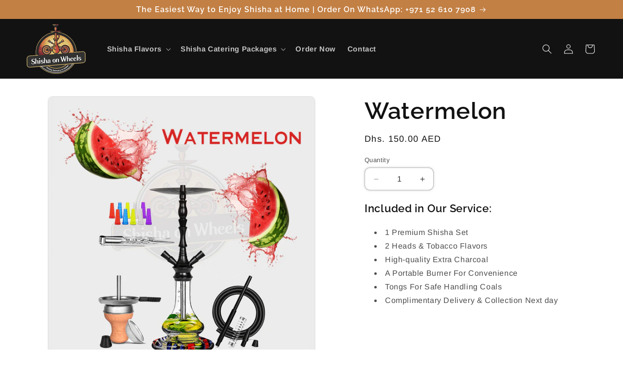

--- FILE ---
content_type: text/html; charset=utf-8
request_url: https://shishaonwheels.ae/products/watermelon
body_size: 21309
content:
<!doctype html>
<html class="no-js" lang="en">
  <head>
    <meta charset="utf-8">
    <meta http-equiv="X-UA-Compatible" content="IE=edge">
    <meta name="viewport" content="width=device-width,initial-scale=1">
    <meta name="theme-color" content="">
    <link rel="canonical" href="https://shishaonwheels.ae/products/watermelon">
    
<meta name="google-site-verification" content="YWbRgbn0QxLLxo5BcvSxrptmhd1V_KPT_wxWUVw4q2Q" /><link rel="icon" type="image/png" href="//shishaonwheels.ae/cdn/shop/files/Fav_Icon_1.png?crop=center&height=32&v=1712596974&width=32"><link rel="preconnect" href="https://fonts.shopifycdn.com" crossorigin><title>
      Watermelon

    </title>

    
      <meta name="description" content="Included in Our Service: 1 Premium Shisha Set 2 Heads &amp;amp; Tobacco Flavors High-quality Extra Charcoal A Portable Burner For Convenience Tongs For Safe Handling Coals Complimentary Delivery &amp;amp; Collection Next day">
    

    

<meta property="og:site_name" content="Shishaonwheels">
<meta property="og:url" content="https://shishaonwheels.ae/products/watermelon">
<meta property="og:title" content="Watermelon">
<meta property="og:type" content="product">
<meta property="og:description" content="Included in Our Service: 1 Premium Shisha Set 2 Heads &amp;amp; Tobacco Flavors High-quality Extra Charcoal A Portable Burner For Convenience Tongs For Safe Handling Coals Complimentary Delivery &amp;amp; Collection Next day"><meta property="og:image" content="http://shishaonwheels.ae/cdn/shop/files/Watermelon_bc1c4278-be55-4a5b-9d9c-f4bfbba3fe22.png?v=1712683562">
  <meta property="og:image:secure_url" content="https://shishaonwheels.ae/cdn/shop/files/Watermelon_bc1c4278-be55-4a5b-9d9c-f4bfbba3fe22.png?v=1712683562">
  <meta property="og:image:width" content="1022">
  <meta property="og:image:height" content="1022"><meta property="og:price:amount" content="150.00">
  <meta property="og:price:currency" content="AED"><meta name="twitter:card" content="summary_large_image">
<meta name="twitter:title" content="Watermelon">
<meta name="twitter:description" content="Included in Our Service: 1 Premium Shisha Set 2 Heads &amp;amp; Tobacco Flavors High-quality Extra Charcoal A Portable Burner For Convenience Tongs For Safe Handling Coals Complimentary Delivery &amp;amp; Collection Next day">


    <script src="//shishaonwheels.ae/cdn/shop/t/1/assets/constants.js?v=58251544750838685771712398366" defer="defer"></script>
    <script src="//shishaonwheels.ae/cdn/shop/t/1/assets/pubsub.js?v=158357773527763999511712398366" defer="defer"></script>
    <script src="//shishaonwheels.ae/cdn/shop/t/1/assets/global.js?v=37284204640041572741712398366" defer="defer"></script><script src="//shishaonwheels.ae/cdn/shop/t/1/assets/animations.js?v=88693664871331136111712398365" defer="defer"></script><script>window.performance && window.performance.mark && window.performance.mark('shopify.content_for_header.start');</script><meta id="shopify-digital-wallet" name="shopify-digital-wallet" content="/64930939076/digital_wallets/dialog">
<link rel="alternate" type="application/json+oembed" href="https://shishaonwheels.ae/products/watermelon.oembed">
<script async="async" src="/checkouts/internal/preloads.js?locale=en-AE"></script>
<script id="shopify-features" type="application/json">{"accessToken":"71cefed600a9c272a8707e53d296da79","betas":["rich-media-storefront-analytics"],"domain":"shishaonwheels.ae","predictiveSearch":true,"shopId":64930939076,"locale":"en"}</script>
<script>var Shopify = Shopify || {};
Shopify.shop = "shishaonwheels.myshopify.com";
Shopify.locale = "en";
Shopify.currency = {"active":"AED","rate":"1.0"};
Shopify.country = "AE";
Shopify.theme = {"name":"Dawn","id":135834140868,"schema_name":"Dawn","schema_version":"13.0.1","theme_store_id":887,"role":"main"};
Shopify.theme.handle = "null";
Shopify.theme.style = {"id":null,"handle":null};
Shopify.cdnHost = "shishaonwheels.ae/cdn";
Shopify.routes = Shopify.routes || {};
Shopify.routes.root = "/";</script>
<script type="module">!function(o){(o.Shopify=o.Shopify||{}).modules=!0}(window);</script>
<script>!function(o){function n(){var o=[];function n(){o.push(Array.prototype.slice.apply(arguments))}return n.q=o,n}var t=o.Shopify=o.Shopify||{};t.loadFeatures=n(),t.autoloadFeatures=n()}(window);</script>
<script id="shop-js-analytics" type="application/json">{"pageType":"product"}</script>
<script defer="defer" async type="module" src="//shishaonwheels.ae/cdn/shopifycloud/shop-js/modules/v2/client.init-shop-cart-sync_C5BV16lS.en.esm.js"></script>
<script defer="defer" async type="module" src="//shishaonwheels.ae/cdn/shopifycloud/shop-js/modules/v2/chunk.common_CygWptCX.esm.js"></script>
<script type="module">
  await import("//shishaonwheels.ae/cdn/shopifycloud/shop-js/modules/v2/client.init-shop-cart-sync_C5BV16lS.en.esm.js");
await import("//shishaonwheels.ae/cdn/shopifycloud/shop-js/modules/v2/chunk.common_CygWptCX.esm.js");

  window.Shopify.SignInWithShop?.initShopCartSync?.({"fedCMEnabled":true,"windoidEnabled":true});

</script>
<script id="__st">var __st={"a":64930939076,"offset":-18000,"reqid":"ee776b18-220d-4066-9cb5-8ec920786f43-1768746689","pageurl":"shishaonwheels.ae\/products\/watermelon","u":"02a99e5c502d","p":"product","rtyp":"product","rid":7685525143748};</script>
<script>window.ShopifyPaypalV4VisibilityTracking = true;</script>
<script id="captcha-bootstrap">!function(){'use strict';const t='contact',e='account',n='new_comment',o=[[t,t],['blogs',n],['comments',n],[t,'customer']],c=[[e,'customer_login'],[e,'guest_login'],[e,'recover_customer_password'],[e,'create_customer']],r=t=>t.map((([t,e])=>`form[action*='/${t}']:not([data-nocaptcha='true']) input[name='form_type'][value='${e}']`)).join(','),a=t=>()=>t?[...document.querySelectorAll(t)].map((t=>t.form)):[];function s(){const t=[...o],e=r(t);return a(e)}const i='password',u='form_key',d=['recaptcha-v3-token','g-recaptcha-response','h-captcha-response',i],f=()=>{try{return window.sessionStorage}catch{return}},m='__shopify_v',_=t=>t.elements[u];function p(t,e,n=!1){try{const o=window.sessionStorage,c=JSON.parse(o.getItem(e)),{data:r}=function(t){const{data:e,action:n}=t;return t[m]||n?{data:e,action:n}:{data:t,action:n}}(c);for(const[e,n]of Object.entries(r))t.elements[e]&&(t.elements[e].value=n);n&&o.removeItem(e)}catch(o){console.error('form repopulation failed',{error:o})}}const l='form_type',E='cptcha';function T(t){t.dataset[E]=!0}const w=window,h=w.document,L='Shopify',v='ce_forms',y='captcha';let A=!1;((t,e)=>{const n=(g='f06e6c50-85a8-45c8-87d0-21a2b65856fe',I='https://cdn.shopify.com/shopifycloud/storefront-forms-hcaptcha/ce_storefront_forms_captcha_hcaptcha.v1.5.2.iife.js',D={infoText:'Protected by hCaptcha',privacyText:'Privacy',termsText:'Terms'},(t,e,n)=>{const o=w[L][v],c=o.bindForm;if(c)return c(t,g,e,D).then(n);var r;o.q.push([[t,g,e,D],n]),r=I,A||(h.body.append(Object.assign(h.createElement('script'),{id:'captcha-provider',async:!0,src:r})),A=!0)});var g,I,D;w[L]=w[L]||{},w[L][v]=w[L][v]||{},w[L][v].q=[],w[L][y]=w[L][y]||{},w[L][y].protect=function(t,e){n(t,void 0,e),T(t)},Object.freeze(w[L][y]),function(t,e,n,w,h,L){const[v,y,A,g]=function(t,e,n){const i=e?o:[],u=t?c:[],d=[...i,...u],f=r(d),m=r(i),_=r(d.filter((([t,e])=>n.includes(e))));return[a(f),a(m),a(_),s()]}(w,h,L),I=t=>{const e=t.target;return e instanceof HTMLFormElement?e:e&&e.form},D=t=>v().includes(t);t.addEventListener('submit',(t=>{const e=I(t);if(!e)return;const n=D(e)&&!e.dataset.hcaptchaBound&&!e.dataset.recaptchaBound,o=_(e),c=g().includes(e)&&(!o||!o.value);(n||c)&&t.preventDefault(),c&&!n&&(function(t){try{if(!f())return;!function(t){const e=f();if(!e)return;const n=_(t);if(!n)return;const o=n.value;o&&e.removeItem(o)}(t);const e=Array.from(Array(32),(()=>Math.random().toString(36)[2])).join('');!function(t,e){_(t)||t.append(Object.assign(document.createElement('input'),{type:'hidden',name:u})),t.elements[u].value=e}(t,e),function(t,e){const n=f();if(!n)return;const o=[...t.querySelectorAll(`input[type='${i}']`)].map((({name:t})=>t)),c=[...d,...o],r={};for(const[a,s]of new FormData(t).entries())c.includes(a)||(r[a]=s);n.setItem(e,JSON.stringify({[m]:1,action:t.action,data:r}))}(t,e)}catch(e){console.error('failed to persist form',e)}}(e),e.submit())}));const S=(t,e)=>{t&&!t.dataset[E]&&(n(t,e.some((e=>e===t))),T(t))};for(const o of['focusin','change'])t.addEventListener(o,(t=>{const e=I(t);D(e)&&S(e,y())}));const B=e.get('form_key'),M=e.get(l),P=B&&M;t.addEventListener('DOMContentLoaded',(()=>{const t=y();if(P)for(const e of t)e.elements[l].value===M&&p(e,B);[...new Set([...A(),...v().filter((t=>'true'===t.dataset.shopifyCaptcha))])].forEach((e=>S(e,t)))}))}(h,new URLSearchParams(w.location.search),n,t,e,['guest_login'])})(!0,!0)}();</script>
<script integrity="sha256-4kQ18oKyAcykRKYeNunJcIwy7WH5gtpwJnB7kiuLZ1E=" data-source-attribution="shopify.loadfeatures" defer="defer" src="//shishaonwheels.ae/cdn/shopifycloud/storefront/assets/storefront/load_feature-a0a9edcb.js" crossorigin="anonymous"></script>
<script data-source-attribution="shopify.dynamic_checkout.dynamic.init">var Shopify=Shopify||{};Shopify.PaymentButton=Shopify.PaymentButton||{isStorefrontPortableWallets:!0,init:function(){window.Shopify.PaymentButton.init=function(){};var t=document.createElement("script");t.src="https://shishaonwheels.ae/cdn/shopifycloud/portable-wallets/latest/portable-wallets.en.js",t.type="module",document.head.appendChild(t)}};
</script>
<script data-source-attribution="shopify.dynamic_checkout.buyer_consent">
  function portableWalletsHideBuyerConsent(e){var t=document.getElementById("shopify-buyer-consent"),n=document.getElementById("shopify-subscription-policy-button");t&&n&&(t.classList.add("hidden"),t.setAttribute("aria-hidden","true"),n.removeEventListener("click",e))}function portableWalletsShowBuyerConsent(e){var t=document.getElementById("shopify-buyer-consent"),n=document.getElementById("shopify-subscription-policy-button");t&&n&&(t.classList.remove("hidden"),t.removeAttribute("aria-hidden"),n.addEventListener("click",e))}window.Shopify?.PaymentButton&&(window.Shopify.PaymentButton.hideBuyerConsent=portableWalletsHideBuyerConsent,window.Shopify.PaymentButton.showBuyerConsent=portableWalletsShowBuyerConsent);
</script>
<script data-source-attribution="shopify.dynamic_checkout.cart.bootstrap">document.addEventListener("DOMContentLoaded",(function(){function t(){return document.querySelector("shopify-accelerated-checkout-cart, shopify-accelerated-checkout")}if(t())Shopify.PaymentButton.init();else{new MutationObserver((function(e,n){t()&&(Shopify.PaymentButton.init(),n.disconnect())})).observe(document.body,{childList:!0,subtree:!0})}}));
</script>
<script id="sections-script" data-sections="header" defer="defer" src="//shishaonwheels.ae/cdn/shop/t/1/compiled_assets/scripts.js?92"></script>
<script>window.performance && window.performance.mark && window.performance.mark('shopify.content_for_header.end');</script>


    <style data-shopify>
      @font-face {
  font-family: Arimo;
  font-weight: 400;
  font-style: normal;
  font-display: swap;
  src: url("//shishaonwheels.ae/cdn/fonts/arimo/arimo_n4.a7efb558ca22d2002248bbe6f302a98edee38e35.woff2") format("woff2"),
       url("//shishaonwheels.ae/cdn/fonts/arimo/arimo_n4.0da809f7d1d5ede2a73be7094ac00741efdb6387.woff") format("woff");
}

      @font-face {
  font-family: Arimo;
  font-weight: 700;
  font-style: normal;
  font-display: swap;
  src: url("//shishaonwheels.ae/cdn/fonts/arimo/arimo_n7.1d2d0638e6a1228d86beb0e10006e3280ccb2d04.woff2") format("woff2"),
       url("//shishaonwheels.ae/cdn/fonts/arimo/arimo_n7.f4b9139e8eac4a17b38b8707044c20f54c3be479.woff") format("woff");
}

      @font-face {
  font-family: Arimo;
  font-weight: 400;
  font-style: italic;
  font-display: swap;
  src: url("//shishaonwheels.ae/cdn/fonts/arimo/arimo_i4.438ddb21a1b98c7230698d70dc1a21df235701b2.woff2") format("woff2"),
       url("//shishaonwheels.ae/cdn/fonts/arimo/arimo_i4.0e1908a0dc1ec32fabb5a03a0c9ee2083f82e3d7.woff") format("woff");
}

      @font-face {
  font-family: Arimo;
  font-weight: 700;
  font-style: italic;
  font-display: swap;
  src: url("//shishaonwheels.ae/cdn/fonts/arimo/arimo_i7.b9f09537c29041ec8d51f8cdb7c9b8e4f1f82cb1.woff2") format("woff2"),
       url("//shishaonwheels.ae/cdn/fonts/arimo/arimo_i7.ec659fc855f754fd0b1bd052e606bba1058f73da.woff") format("woff");
}

      @font-face {
  font-family: Raleway;
  font-weight: 600;
  font-style: normal;
  font-display: swap;
  src: url("//shishaonwheels.ae/cdn/fonts/raleway/raleway_n6.87db7132fdf2b1a000ff834d3753ad5731e10d88.woff2") format("woff2"),
       url("//shishaonwheels.ae/cdn/fonts/raleway/raleway_n6.ad26493e9aeb22e08a6282f7bed6ea8ab7c3927f.woff") format("woff");
}


      
        :root,
        .color-scheme-1 {
          --color-background: 255,255,255;
        
          --gradient-background: #ffffff;
        

        

        --color-foreground: 18,18,18;
        --color-background-contrast: 191,191,191;
        --color-shadow: 18,18,18;
        --color-button: 18,18,18;
        --color-button-text: 255,255,255;
        --color-secondary-button: 255,255,255;
        --color-secondary-button-text: 18,18,18;
        --color-link: 18,18,18;
        --color-badge-foreground: 18,18,18;
        --color-badge-background: 255,255,255;
        --color-badge-border: 18,18,18;
        --payment-terms-background-color: rgb(255 255 255);
      }
      
        
        .color-scheme-2 {
          --color-background: 255,255,255;
        
          --gradient-background: #ffffff;
        

        

        --color-foreground: 0,0,0;
        --color-background-contrast: 191,191,191;
        --color-shadow: 18,18,18;
        --color-button: 195,128,68;
        --color-button-text: 255,255,255;
        --color-secondary-button: 255,255,255;
        --color-secondary-button-text: 18,18,18;
        --color-link: 18,18,18;
        --color-badge-foreground: 0,0,0;
        --color-badge-background: 255,255,255;
        --color-badge-border: 0,0,0;
        --payment-terms-background-color: rgb(255 255 255);
      }
      
        
        .color-scheme-3 {
          --color-background: 36,40,51;
        
          --gradient-background: #242833;
        

        

        --color-foreground: 255,255,255;
        --color-background-contrast: 47,52,66;
        --color-shadow: 18,18,18;
        --color-button: 195,128,68;
        --color-button-text: 255,255,255;
        --color-secondary-button: 36,40,51;
        --color-secondary-button-text: 255,255,255;
        --color-link: 255,255,255;
        --color-badge-foreground: 255,255,255;
        --color-badge-background: 36,40,51;
        --color-badge-border: 255,255,255;
        --payment-terms-background-color: rgb(36 40 51);
      }
      
        
        .color-scheme-4 {
          --color-background: 18,18,18;
        
          --gradient-background: #121212;
        

        

        --color-foreground: 255,255,255;
        --color-background-contrast: 146,146,146;
        --color-shadow: 18,18,18;
        --color-button: 195,128,68;
        --color-button-text: 255,255,255;
        --color-secondary-button: 18,18,18;
        --color-secondary-button-text: 255,255,255;
        --color-link: 255,255,255;
        --color-badge-foreground: 255,255,255;
        --color-badge-background: 18,18,18;
        --color-badge-border: 255,255,255;
        --payment-terms-background-color: rgb(18 18 18);
      }
      
        
        .color-scheme-5 {
          --color-background: 195,128,68;
        
          --gradient-background: #c38044;
        

        

        --color-foreground: 255,255,255;
        --color-background-contrast: 103,66,33;
        --color-shadow: 18,18,18;
        --color-button: 255,255,255;
        --color-button-text: 195,128,68;
        --color-secondary-button: 195,128,68;
        --color-secondary-button-text: 255,255,255;
        --color-link: 255,255,255;
        --color-badge-foreground: 255,255,255;
        --color-badge-background: 195,128,68;
        --color-badge-border: 255,255,255;
        --payment-terms-background-color: rgb(195 128 68);
      }
      
        
        .color-scheme-d045aad1-77d5-469c-abc1-7e8baf3ca772 {
          --color-background: 255,255,255;
        
          --gradient-background: #ffffff;
        

        

        --color-foreground: 18,18,18;
        --color-background-contrast: 191,191,191;
        --color-shadow: 18,18,18;
        --color-button: 18,18,18;
        --color-button-text: 255,255,255;
        --color-secondary-button: 255,255,255;
        --color-secondary-button-text: 18,18,18;
        --color-link: 18,18,18;
        --color-badge-foreground: 18,18,18;
        --color-badge-background: 255,255,255;
        --color-badge-border: 18,18,18;
        --payment-terms-background-color: rgb(255 255 255);
      }
      

      body, .color-scheme-1, .color-scheme-2, .color-scheme-3, .color-scheme-4, .color-scheme-5, .color-scheme-d045aad1-77d5-469c-abc1-7e8baf3ca772 {
        color: rgba(var(--color-foreground), 0.75);
        background-color: rgb(var(--color-background));
      }

      :root {
        --font-body-family: Arimo, sans-serif;
        --font-body-style: normal;
        --font-body-weight: 400;
        --font-body-weight-bold: 700;

        --font-heading-family: Raleway, sans-serif;
        --font-heading-style: normal;
        --font-heading-weight: 600;

        --font-body-scale: 1.0;
        --font-heading-scale: 1.2;

        --media-padding: px;
        --media-border-opacity: 0.1;
        --media-border-width: 2px;
        --media-radius: 10px;
        --media-shadow-opacity: 0.0;
        --media-shadow-horizontal-offset: 0px;
        --media-shadow-vertical-offset: 4px;
        --media-shadow-blur-radius: 5px;
        --media-shadow-visible: 0;

        --page-width: 130rem;
        --page-width-margin: 0rem;

        --product-card-image-padding: 0.0rem;
        --product-card-corner-radius: 1.0rem;
        --product-card-text-alignment: center;
        --product-card-border-width: 0.2rem;
        --product-card-border-opacity: 0.2;
        --product-card-shadow-opacity: 0.15;
        --product-card-shadow-visible: 1;
        --product-card-shadow-horizontal-offset: 0.0rem;
        --product-card-shadow-vertical-offset: 0.0rem;
        --product-card-shadow-blur-radius: 0.5rem;

        --collection-card-image-padding: 0.0rem;
        --collection-card-corner-radius: 0.0rem;
        --collection-card-text-alignment: left;
        --collection-card-border-width: 0.0rem;
        --collection-card-border-opacity: 0.1;
        --collection-card-shadow-opacity: 0.0;
        --collection-card-shadow-visible: 0;
        --collection-card-shadow-horizontal-offset: 0.0rem;
        --collection-card-shadow-vertical-offset: 0.4rem;
        --collection-card-shadow-blur-radius: 0.5rem;

        --blog-card-image-padding: 0.0rem;
        --blog-card-corner-radius: 0.0rem;
        --blog-card-text-alignment: left;
        --blog-card-border-width: 0.0rem;
        --blog-card-border-opacity: 0.1;
        --blog-card-shadow-opacity: 0.0;
        --blog-card-shadow-visible: 0;
        --blog-card-shadow-horizontal-offset: 0.0rem;
        --blog-card-shadow-vertical-offset: 0.4rem;
        --blog-card-shadow-blur-radius: 0.5rem;

        --badge-corner-radius: 4.0rem;

        --popup-border-width: 2px;
        --popup-border-opacity: 0.1;
        --popup-corner-radius: 0px;
        --popup-shadow-opacity: 0.05;
        --popup-shadow-horizontal-offset: 0px;
        --popup-shadow-vertical-offset: 4px;
        --popup-shadow-blur-radius: 5px;

        --drawer-border-width: 1px;
        --drawer-border-opacity: 0.1;
        --drawer-shadow-opacity: 0.0;
        --drawer-shadow-horizontal-offset: 0px;
        --drawer-shadow-vertical-offset: 4px;
        --drawer-shadow-blur-radius: 5px;

        --spacing-sections-desktop: 0px;
        --spacing-sections-mobile: 0px;

        --grid-desktop-vertical-spacing: 8px;
        --grid-desktop-horizontal-spacing: 8px;
        --grid-mobile-vertical-spacing: 4px;
        --grid-mobile-horizontal-spacing: 4px;

        --text-boxes-border-opacity: 0.1;
        --text-boxes-border-width: 2px;
        --text-boxes-radius: 16px;
        --text-boxes-shadow-opacity: 0.0;
        --text-boxes-shadow-visible: 0;
        --text-boxes-shadow-horizontal-offset: 0px;
        --text-boxes-shadow-vertical-offset: 0px;
        --text-boxes-shadow-blur-radius: 5px;

        --buttons-radius: 10px;
        --buttons-radius-outset: 11px;
        --buttons-border-width: 1px;
        --buttons-border-opacity: 1.0;
        --buttons-shadow-opacity: 0.3;
        --buttons-shadow-visible: 1;
        --buttons-shadow-horizontal-offset: 0px;
        --buttons-shadow-vertical-offset: 0px;
        --buttons-shadow-blur-radius: 5px;
        --buttons-border-offset: 0.3px;

        --inputs-radius: 10px;
        --inputs-border-width: 1px;
        --inputs-border-opacity: 0.3;
        --inputs-shadow-opacity: 0.2;
        --inputs-shadow-horizontal-offset: 0px;
        --inputs-margin-offset: 0px;
        --inputs-shadow-vertical-offset: 0px;
        --inputs-shadow-blur-radius: 5px;
        --inputs-radius-outset: 11px;

        --variant-pills-radius: 40px;
        --variant-pills-border-width: 1px;
        --variant-pills-border-opacity: 0.55;
        --variant-pills-shadow-opacity: 0.0;
        --variant-pills-shadow-horizontal-offset: 0px;
        --variant-pills-shadow-vertical-offset: 4px;
        --variant-pills-shadow-blur-radius: 5px;
      }

      *,
      *::before,
      *::after {
        box-sizing: inherit;
      }

      html {
        box-sizing: border-box;
        font-size: calc(var(--font-body-scale) * 62.5%);
        height: 100%;
      }

      body {
        display: grid;
        grid-template-rows: auto auto 1fr auto;
        grid-template-columns: 100%;
        min-height: 100%;
        margin: 0;
        font-size: 1.5rem;
        letter-spacing: 0.06rem;
        line-height: calc(1 + 0.8 / var(--font-body-scale));
        font-family: var(--font-body-family);
        font-style: var(--font-body-style);
        font-weight: var(--font-body-weight);
      }

      @media screen and (min-width: 750px) {
        body {
          font-size: 1.6rem;
        }
      }
    </style>

    <link href="//shishaonwheels.ae/cdn/shop/t/1/assets/base.css?v=71619788601757430801713870152" rel="stylesheet" type="text/css" media="all" />
<link rel="preload" as="font" href="//shishaonwheels.ae/cdn/fonts/arimo/arimo_n4.a7efb558ca22d2002248bbe6f302a98edee38e35.woff2" type="font/woff2" crossorigin><link rel="preload" as="font" href="//shishaonwheels.ae/cdn/fonts/raleway/raleway_n6.87db7132fdf2b1a000ff834d3753ad5731e10d88.woff2" type="font/woff2" crossorigin><link
        rel="stylesheet"
        href="//shishaonwheels.ae/cdn/shop/t/1/assets/component-predictive-search.css?v=118923337488134913561712398366"
        media="print"
        onload="this.media='all'"
      ><script>
      document.documentElement.className = document.documentElement.className.replace('no-js', 'js');
      if (Shopify.designMode) {
        document.documentElement.classList.add('shopify-design-mode');
      }
    </script>
    <meta name="google-site-verification" content="xubU0dC2Im9yM24HMNXDusVVksjWG98HY6axqnOk81I" />
  <link href="https://monorail-edge.shopifysvc.com" rel="dns-prefetch">
<script>(function(){if ("sendBeacon" in navigator && "performance" in window) {try {var session_token_from_headers = performance.getEntriesByType('navigation')[0].serverTiming.find(x => x.name == '_s').description;} catch {var session_token_from_headers = undefined;}var session_cookie_matches = document.cookie.match(/_shopify_s=([^;]*)/);var session_token_from_cookie = session_cookie_matches && session_cookie_matches.length === 2 ? session_cookie_matches[1] : "";var session_token = session_token_from_headers || session_token_from_cookie || "";function handle_abandonment_event(e) {var entries = performance.getEntries().filter(function(entry) {return /monorail-edge.shopifysvc.com/.test(entry.name);});if (!window.abandonment_tracked && entries.length === 0) {window.abandonment_tracked = true;var currentMs = Date.now();var navigation_start = performance.timing.navigationStart;var payload = {shop_id: 64930939076,url: window.location.href,navigation_start,duration: currentMs - navigation_start,session_token,page_type: "product"};window.navigator.sendBeacon("https://monorail-edge.shopifysvc.com/v1/produce", JSON.stringify({schema_id: "online_store_buyer_site_abandonment/1.1",payload: payload,metadata: {event_created_at_ms: currentMs,event_sent_at_ms: currentMs}}));}}window.addEventListener('pagehide', handle_abandonment_event);}}());</script>
<script id="web-pixels-manager-setup">(function e(e,d,r,n,o){if(void 0===o&&(o={}),!Boolean(null===(a=null===(i=window.Shopify)||void 0===i?void 0:i.analytics)||void 0===a?void 0:a.replayQueue)){var i,a;window.Shopify=window.Shopify||{};var t=window.Shopify;t.analytics=t.analytics||{};var s=t.analytics;s.replayQueue=[],s.publish=function(e,d,r){return s.replayQueue.push([e,d,r]),!0};try{self.performance.mark("wpm:start")}catch(e){}var l=function(){var e={modern:/Edge?\/(1{2}[4-9]|1[2-9]\d|[2-9]\d{2}|\d{4,})\.\d+(\.\d+|)|Firefox\/(1{2}[4-9]|1[2-9]\d|[2-9]\d{2}|\d{4,})\.\d+(\.\d+|)|Chrom(ium|e)\/(9{2}|\d{3,})\.\d+(\.\d+|)|(Maci|X1{2}).+ Version\/(15\.\d+|(1[6-9]|[2-9]\d|\d{3,})\.\d+)([,.]\d+|)( \(\w+\)|)( Mobile\/\w+|) Safari\/|Chrome.+OPR\/(9{2}|\d{3,})\.\d+\.\d+|(CPU[ +]OS|iPhone[ +]OS|CPU[ +]iPhone|CPU IPhone OS|CPU iPad OS)[ +]+(15[._]\d+|(1[6-9]|[2-9]\d|\d{3,})[._]\d+)([._]\d+|)|Android:?[ /-](13[3-9]|1[4-9]\d|[2-9]\d{2}|\d{4,})(\.\d+|)(\.\d+|)|Android.+Firefox\/(13[5-9]|1[4-9]\d|[2-9]\d{2}|\d{4,})\.\d+(\.\d+|)|Android.+Chrom(ium|e)\/(13[3-9]|1[4-9]\d|[2-9]\d{2}|\d{4,})\.\d+(\.\d+|)|SamsungBrowser\/([2-9]\d|\d{3,})\.\d+/,legacy:/Edge?\/(1[6-9]|[2-9]\d|\d{3,})\.\d+(\.\d+|)|Firefox\/(5[4-9]|[6-9]\d|\d{3,})\.\d+(\.\d+|)|Chrom(ium|e)\/(5[1-9]|[6-9]\d|\d{3,})\.\d+(\.\d+|)([\d.]+$|.*Safari\/(?![\d.]+ Edge\/[\d.]+$))|(Maci|X1{2}).+ Version\/(10\.\d+|(1[1-9]|[2-9]\d|\d{3,})\.\d+)([,.]\d+|)( \(\w+\)|)( Mobile\/\w+|) Safari\/|Chrome.+OPR\/(3[89]|[4-9]\d|\d{3,})\.\d+\.\d+|(CPU[ +]OS|iPhone[ +]OS|CPU[ +]iPhone|CPU IPhone OS|CPU iPad OS)[ +]+(10[._]\d+|(1[1-9]|[2-9]\d|\d{3,})[._]\d+)([._]\d+|)|Android:?[ /-](13[3-9]|1[4-9]\d|[2-9]\d{2}|\d{4,})(\.\d+|)(\.\d+|)|Mobile Safari.+OPR\/([89]\d|\d{3,})\.\d+\.\d+|Android.+Firefox\/(13[5-9]|1[4-9]\d|[2-9]\d{2}|\d{4,})\.\d+(\.\d+|)|Android.+Chrom(ium|e)\/(13[3-9]|1[4-9]\d|[2-9]\d{2}|\d{4,})\.\d+(\.\d+|)|Android.+(UC? ?Browser|UCWEB|U3)[ /]?(15\.([5-9]|\d{2,})|(1[6-9]|[2-9]\d|\d{3,})\.\d+)\.\d+|SamsungBrowser\/(5\.\d+|([6-9]|\d{2,})\.\d+)|Android.+MQ{2}Browser\/(14(\.(9|\d{2,})|)|(1[5-9]|[2-9]\d|\d{3,})(\.\d+|))(\.\d+|)|K[Aa][Ii]OS\/(3\.\d+|([4-9]|\d{2,})\.\d+)(\.\d+|)/},d=e.modern,r=e.legacy,n=navigator.userAgent;return n.match(d)?"modern":n.match(r)?"legacy":"unknown"}(),u="modern"===l?"modern":"legacy",c=(null!=n?n:{modern:"",legacy:""})[u],f=function(e){return[e.baseUrl,"/wpm","/b",e.hashVersion,"modern"===e.buildTarget?"m":"l",".js"].join("")}({baseUrl:d,hashVersion:r,buildTarget:u}),m=function(e){var d=e.version,r=e.bundleTarget,n=e.surface,o=e.pageUrl,i=e.monorailEndpoint;return{emit:function(e){var a=e.status,t=e.errorMsg,s=(new Date).getTime(),l=JSON.stringify({metadata:{event_sent_at_ms:s},events:[{schema_id:"web_pixels_manager_load/3.1",payload:{version:d,bundle_target:r,page_url:o,status:a,surface:n,error_msg:t},metadata:{event_created_at_ms:s}}]});if(!i)return console&&console.warn&&console.warn("[Web Pixels Manager] No Monorail endpoint provided, skipping logging."),!1;try{return self.navigator.sendBeacon.bind(self.navigator)(i,l)}catch(e){}var u=new XMLHttpRequest;try{return u.open("POST",i,!0),u.setRequestHeader("Content-Type","text/plain"),u.send(l),!0}catch(e){return console&&console.warn&&console.warn("[Web Pixels Manager] Got an unhandled error while logging to Monorail."),!1}}}}({version:r,bundleTarget:l,surface:e.surface,pageUrl:self.location.href,monorailEndpoint:e.monorailEndpoint});try{o.browserTarget=l,function(e){var d=e.src,r=e.async,n=void 0===r||r,o=e.onload,i=e.onerror,a=e.sri,t=e.scriptDataAttributes,s=void 0===t?{}:t,l=document.createElement("script"),u=document.querySelector("head"),c=document.querySelector("body");if(l.async=n,l.src=d,a&&(l.integrity=a,l.crossOrigin="anonymous"),s)for(var f in s)if(Object.prototype.hasOwnProperty.call(s,f))try{l.dataset[f]=s[f]}catch(e){}if(o&&l.addEventListener("load",o),i&&l.addEventListener("error",i),u)u.appendChild(l);else{if(!c)throw new Error("Did not find a head or body element to append the script");c.appendChild(l)}}({src:f,async:!0,onload:function(){if(!function(){var e,d;return Boolean(null===(d=null===(e=window.Shopify)||void 0===e?void 0:e.analytics)||void 0===d?void 0:d.initialized)}()){var d=window.webPixelsManager.init(e)||void 0;if(d){var r=window.Shopify.analytics;r.replayQueue.forEach((function(e){var r=e[0],n=e[1],o=e[2];d.publishCustomEvent(r,n,o)})),r.replayQueue=[],r.publish=d.publishCustomEvent,r.visitor=d.visitor,r.initialized=!0}}},onerror:function(){return m.emit({status:"failed",errorMsg:"".concat(f," has failed to load")})},sri:function(e){var d=/^sha384-[A-Za-z0-9+/=]+$/;return"string"==typeof e&&d.test(e)}(c)?c:"",scriptDataAttributes:o}),m.emit({status:"loading"})}catch(e){m.emit({status:"failed",errorMsg:(null==e?void 0:e.message)||"Unknown error"})}}})({shopId: 64930939076,storefrontBaseUrl: "https://shishaonwheels.ae",extensionsBaseUrl: "https://extensions.shopifycdn.com/cdn/shopifycloud/web-pixels-manager",monorailEndpoint: "https://monorail-edge.shopifysvc.com/unstable/produce_batch",surface: "storefront-renderer",enabledBetaFlags: ["2dca8a86"],webPixelsConfigList: [{"id":"shopify-app-pixel","configuration":"{}","eventPayloadVersion":"v1","runtimeContext":"STRICT","scriptVersion":"0450","apiClientId":"shopify-pixel","type":"APP","privacyPurposes":["ANALYTICS","MARKETING"]},{"id":"shopify-custom-pixel","eventPayloadVersion":"v1","runtimeContext":"LAX","scriptVersion":"0450","apiClientId":"shopify-pixel","type":"CUSTOM","privacyPurposes":["ANALYTICS","MARKETING"]}],isMerchantRequest: false,initData: {"shop":{"name":"Shishaonwheels","paymentSettings":{"currencyCode":"AED"},"myshopifyDomain":"shishaonwheels.myshopify.com","countryCode":"AE","storefrontUrl":"https:\/\/shishaonwheels.ae"},"customer":null,"cart":null,"checkout":null,"productVariants":[{"price":{"amount":150.0,"currencyCode":"AED"},"product":{"title":"Watermelon","vendor":"shishadubai","id":"7685525143748","untranslatedTitle":"Watermelon","url":"\/products\/watermelon","type":""},"id":"43189986328772","image":{"src":"\/\/shishaonwheels.ae\/cdn\/shop\/files\/Watermelon_bc1c4278-be55-4a5b-9d9c-f4bfbba3fe22.png?v=1712683562"},"sku":"","title":"Default Title","untranslatedTitle":"Default Title"}],"purchasingCompany":null},},"https://shishaonwheels.ae/cdn","fcfee988w5aeb613cpc8e4bc33m6693e112",{"modern":"","legacy":""},{"shopId":"64930939076","storefrontBaseUrl":"https:\/\/shishaonwheels.ae","extensionBaseUrl":"https:\/\/extensions.shopifycdn.com\/cdn\/shopifycloud\/web-pixels-manager","surface":"storefront-renderer","enabledBetaFlags":"[\"2dca8a86\"]","isMerchantRequest":"false","hashVersion":"fcfee988w5aeb613cpc8e4bc33m6693e112","publish":"custom","events":"[[\"page_viewed\",{}],[\"product_viewed\",{\"productVariant\":{\"price\":{\"amount\":150.0,\"currencyCode\":\"AED\"},\"product\":{\"title\":\"Watermelon\",\"vendor\":\"shishadubai\",\"id\":\"7685525143748\",\"untranslatedTitle\":\"Watermelon\",\"url\":\"\/products\/watermelon\",\"type\":\"\"},\"id\":\"43189986328772\",\"image\":{\"src\":\"\/\/shishaonwheels.ae\/cdn\/shop\/files\/Watermelon_bc1c4278-be55-4a5b-9d9c-f4bfbba3fe22.png?v=1712683562\"},\"sku\":\"\",\"title\":\"Default Title\",\"untranslatedTitle\":\"Default Title\"}}]]"});</script><script>
  window.ShopifyAnalytics = window.ShopifyAnalytics || {};
  window.ShopifyAnalytics.meta = window.ShopifyAnalytics.meta || {};
  window.ShopifyAnalytics.meta.currency = 'AED';
  var meta = {"product":{"id":7685525143748,"gid":"gid:\/\/shopify\/Product\/7685525143748","vendor":"shishadubai","type":"","handle":"watermelon","variants":[{"id":43189986328772,"price":15000,"name":"Watermelon","public_title":null,"sku":""}],"remote":false},"page":{"pageType":"product","resourceType":"product","resourceId":7685525143748,"requestId":"ee776b18-220d-4066-9cb5-8ec920786f43-1768746689"}};
  for (var attr in meta) {
    window.ShopifyAnalytics.meta[attr] = meta[attr];
  }
</script>
<script class="analytics">
  (function () {
    var customDocumentWrite = function(content) {
      var jquery = null;

      if (window.jQuery) {
        jquery = window.jQuery;
      } else if (window.Checkout && window.Checkout.$) {
        jquery = window.Checkout.$;
      }

      if (jquery) {
        jquery('body').append(content);
      }
    };

    var hasLoggedConversion = function(token) {
      if (token) {
        return document.cookie.indexOf('loggedConversion=' + token) !== -1;
      }
      return false;
    }

    var setCookieIfConversion = function(token) {
      if (token) {
        var twoMonthsFromNow = new Date(Date.now());
        twoMonthsFromNow.setMonth(twoMonthsFromNow.getMonth() + 2);

        document.cookie = 'loggedConversion=' + token + '; expires=' + twoMonthsFromNow;
      }
    }

    var trekkie = window.ShopifyAnalytics.lib = window.trekkie = window.trekkie || [];
    if (trekkie.integrations) {
      return;
    }
    trekkie.methods = [
      'identify',
      'page',
      'ready',
      'track',
      'trackForm',
      'trackLink'
    ];
    trekkie.factory = function(method) {
      return function() {
        var args = Array.prototype.slice.call(arguments);
        args.unshift(method);
        trekkie.push(args);
        return trekkie;
      };
    };
    for (var i = 0; i < trekkie.methods.length; i++) {
      var key = trekkie.methods[i];
      trekkie[key] = trekkie.factory(key);
    }
    trekkie.load = function(config) {
      trekkie.config = config || {};
      trekkie.config.initialDocumentCookie = document.cookie;
      var first = document.getElementsByTagName('script')[0];
      var script = document.createElement('script');
      script.type = 'text/javascript';
      script.onerror = function(e) {
        var scriptFallback = document.createElement('script');
        scriptFallback.type = 'text/javascript';
        scriptFallback.onerror = function(error) {
                var Monorail = {
      produce: function produce(monorailDomain, schemaId, payload) {
        var currentMs = new Date().getTime();
        var event = {
          schema_id: schemaId,
          payload: payload,
          metadata: {
            event_created_at_ms: currentMs,
            event_sent_at_ms: currentMs
          }
        };
        return Monorail.sendRequest("https://" + monorailDomain + "/v1/produce", JSON.stringify(event));
      },
      sendRequest: function sendRequest(endpointUrl, payload) {
        // Try the sendBeacon API
        if (window && window.navigator && typeof window.navigator.sendBeacon === 'function' && typeof window.Blob === 'function' && !Monorail.isIos12()) {
          var blobData = new window.Blob([payload], {
            type: 'text/plain'
          });

          if (window.navigator.sendBeacon(endpointUrl, blobData)) {
            return true;
          } // sendBeacon was not successful

        } // XHR beacon

        var xhr = new XMLHttpRequest();

        try {
          xhr.open('POST', endpointUrl);
          xhr.setRequestHeader('Content-Type', 'text/plain');
          xhr.send(payload);
        } catch (e) {
          console.log(e);
        }

        return false;
      },
      isIos12: function isIos12() {
        return window.navigator.userAgent.lastIndexOf('iPhone; CPU iPhone OS 12_') !== -1 || window.navigator.userAgent.lastIndexOf('iPad; CPU OS 12_') !== -1;
      }
    };
    Monorail.produce('monorail-edge.shopifysvc.com',
      'trekkie_storefront_load_errors/1.1',
      {shop_id: 64930939076,
      theme_id: 135834140868,
      app_name: "storefront",
      context_url: window.location.href,
      source_url: "//shishaonwheels.ae/cdn/s/trekkie.storefront.cd680fe47e6c39ca5d5df5f0a32d569bc48c0f27.min.js"});

        };
        scriptFallback.async = true;
        scriptFallback.src = '//shishaonwheels.ae/cdn/s/trekkie.storefront.cd680fe47e6c39ca5d5df5f0a32d569bc48c0f27.min.js';
        first.parentNode.insertBefore(scriptFallback, first);
      };
      script.async = true;
      script.src = '//shishaonwheels.ae/cdn/s/trekkie.storefront.cd680fe47e6c39ca5d5df5f0a32d569bc48c0f27.min.js';
      first.parentNode.insertBefore(script, first);
    };
    trekkie.load(
      {"Trekkie":{"appName":"storefront","development":false,"defaultAttributes":{"shopId":64930939076,"isMerchantRequest":null,"themeId":135834140868,"themeCityHash":"12365001212370078193","contentLanguage":"en","currency":"AED","eventMetadataId":"21ec29fa-9a7c-4ab3-962f-f65060fbebfd"},"isServerSideCookieWritingEnabled":true,"monorailRegion":"shop_domain","enabledBetaFlags":["65f19447"]},"Session Attribution":{},"S2S":{"facebookCapiEnabled":false,"source":"trekkie-storefront-renderer","apiClientId":580111}}
    );

    var loaded = false;
    trekkie.ready(function() {
      if (loaded) return;
      loaded = true;

      window.ShopifyAnalytics.lib = window.trekkie;

      var originalDocumentWrite = document.write;
      document.write = customDocumentWrite;
      try { window.ShopifyAnalytics.merchantGoogleAnalytics.call(this); } catch(error) {};
      document.write = originalDocumentWrite;

      window.ShopifyAnalytics.lib.page(null,{"pageType":"product","resourceType":"product","resourceId":7685525143748,"requestId":"ee776b18-220d-4066-9cb5-8ec920786f43-1768746689","shopifyEmitted":true});

      var match = window.location.pathname.match(/checkouts\/(.+)\/(thank_you|post_purchase)/)
      var token = match? match[1]: undefined;
      if (!hasLoggedConversion(token)) {
        setCookieIfConversion(token);
        window.ShopifyAnalytics.lib.track("Viewed Product",{"currency":"AED","variantId":43189986328772,"productId":7685525143748,"productGid":"gid:\/\/shopify\/Product\/7685525143748","name":"Watermelon","price":"150.00","sku":"","brand":"shishadubai","variant":null,"category":"","nonInteraction":true,"remote":false},undefined,undefined,{"shopifyEmitted":true});
      window.ShopifyAnalytics.lib.track("monorail:\/\/trekkie_storefront_viewed_product\/1.1",{"currency":"AED","variantId":43189986328772,"productId":7685525143748,"productGid":"gid:\/\/shopify\/Product\/7685525143748","name":"Watermelon","price":"150.00","sku":"","brand":"shishadubai","variant":null,"category":"","nonInteraction":true,"remote":false,"referer":"https:\/\/shishaonwheels.ae\/products\/watermelon"});
      }
    });


        var eventsListenerScript = document.createElement('script');
        eventsListenerScript.async = true;
        eventsListenerScript.src = "//shishaonwheels.ae/cdn/shopifycloud/storefront/assets/shop_events_listener-3da45d37.js";
        document.getElementsByTagName('head')[0].appendChild(eventsListenerScript);

})();</script>
<script
  defer
  src="https://shishaonwheels.ae/cdn/shopifycloud/perf-kit/shopify-perf-kit-3.0.4.min.js"
  data-application="storefront-renderer"
  data-shop-id="64930939076"
  data-render-region="gcp-us-central1"
  data-page-type="product"
  data-theme-instance-id="135834140868"
  data-theme-name="Dawn"
  data-theme-version="13.0.1"
  data-monorail-region="shop_domain"
  data-resource-timing-sampling-rate="10"
  data-shs="true"
  data-shs-beacon="true"
  data-shs-export-with-fetch="true"
  data-shs-logs-sample-rate="1"
  data-shs-beacon-endpoint="https://shishaonwheels.ae/api/collect"
></script>
</head>

  <body class="gradient animate--hover-3d-lift">
    <a class="skip-to-content-link button visually-hidden" href="#MainContent">
      Skip to content
    </a><!-- BEGIN sections: header-group -->
<div id="shopify-section-sections--16815789048004__announcement-bar" class="shopify-section shopify-section-group-header-group announcement-bar-section"><link href="//shishaonwheels.ae/cdn/shop/t/1/assets/component-slideshow.css?v=107725913939919748051712398366" rel="stylesheet" type="text/css" media="all" />
<link href="//shishaonwheels.ae/cdn/shop/t/1/assets/component-slider.css?v=174055568177153345131712650517" rel="stylesheet" type="text/css" media="all" />


<div
  class="utility-bar color-scheme-5 gradient"
  
>
  <div class="page-width utility-bar__grid"><div
        class="announcement-bar"
        role="region"
        aria-label="Announcement"
        
      ><a
              href="https://wa.me/971526107908?text=I%20Want%20to%20Order%20Shisha%20at%20Shisha%20On%20Wheels"
              class="announcement-bar__link link link--text focus-inset animate-arrow"
            ><p class="announcement-bar__message h5">
            <span>The Easiest Way to Enjoy Shisha at Home | Order On WhatsApp: +971 52 610 7908</span><svg
  viewBox="0 0 14 10"
  fill="none"
  aria-hidden="true"
  focusable="false"
  class="icon icon-arrow"
  xmlns="http://www.w3.org/2000/svg"
>
  <path fill-rule="evenodd" clip-rule="evenodd" d="M8.537.808a.5.5 0 01.817-.162l4 4a.5.5 0 010 .708l-4 4a.5.5 0 11-.708-.708L11.793 5.5H1a.5.5 0 010-1h10.793L8.646 1.354a.5.5 0 01-.109-.546z" fill="currentColor">
</svg>

</p></a></div><div class="localization-wrapper">
</div>
  </div>
</div>


</div><div id="shopify-section-sections--16815789048004__header" class="shopify-section shopify-section-group-header-group section-header"><link rel="stylesheet" href="//shishaonwheels.ae/cdn/shop/t/1/assets/component-list-menu.css?v=151968516119678728991712398366" media="print" onload="this.media='all'">
<link rel="stylesheet" href="//shishaonwheels.ae/cdn/shop/t/1/assets/component-search.css?v=165164710990765432851712398366" media="print" onload="this.media='all'">
<link rel="stylesheet" href="//shishaonwheels.ae/cdn/shop/t/1/assets/component-menu-drawer.css?v=85170387104997277661712398366" media="print" onload="this.media='all'">
<link rel="stylesheet" href="//shishaonwheels.ae/cdn/shop/t/1/assets/component-cart-notification.css?v=54116361853792938221712398365" media="print" onload="this.media='all'">
<link rel="stylesheet" href="//shishaonwheels.ae/cdn/shop/t/1/assets/component-cart-items.css?v=136978088507021421401712398365" media="print" onload="this.media='all'"><link rel="stylesheet" href="//shishaonwheels.ae/cdn/shop/t/1/assets/component-price.css?v=70172745017360139101712398366" media="print" onload="this.media='all'"><noscript><link href="//shishaonwheels.ae/cdn/shop/t/1/assets/component-list-menu.css?v=151968516119678728991712398366" rel="stylesheet" type="text/css" media="all" /></noscript>
<noscript><link href="//shishaonwheels.ae/cdn/shop/t/1/assets/component-search.css?v=165164710990765432851712398366" rel="stylesheet" type="text/css" media="all" /></noscript>
<noscript><link href="//shishaonwheels.ae/cdn/shop/t/1/assets/component-menu-drawer.css?v=85170387104997277661712398366" rel="stylesheet" type="text/css" media="all" /></noscript>
<noscript><link href="//shishaonwheels.ae/cdn/shop/t/1/assets/component-cart-notification.css?v=54116361853792938221712398365" rel="stylesheet" type="text/css" media="all" /></noscript>
<noscript><link href="//shishaonwheels.ae/cdn/shop/t/1/assets/component-cart-items.css?v=136978088507021421401712398365" rel="stylesheet" type="text/css" media="all" /></noscript>

<style>
  header-drawer {
    justify-self: start;
    margin-left: -1.2rem;
  }@media screen and (min-width: 990px) {
      header-drawer {
        display: none;
      }
    }.menu-drawer-container {
    display: flex;
  }

  .list-menu {
    list-style: none;
    padding: 0;
    margin: 0;
  }

  .list-menu--inline {
    display: inline-flex;
    flex-wrap: wrap;
  }

  summary.list-menu__item {
    padding-right: 2.7rem;
  }

  .list-menu__item {
    display: flex;
    align-items: center;
    line-height: calc(1 + 0.3 / var(--font-body-scale));
  }

  .list-menu__item--link {
    text-decoration: none;
    padding-bottom: 1rem;
    padding-top: 1rem;
    line-height: calc(1 + 0.8 / var(--font-body-scale));
  }

  @media screen and (min-width: 750px) {
    .list-menu__item--link {
      padding-bottom: 0.5rem;
      padding-top: 0.5rem;
    }
  }
</style><style data-shopify>.header {
    padding: 0px 3rem 0px 3rem;
  }

  .section-header {
    position: sticky; /* This is for fixing a Safari z-index issue. PR #2147 */
    margin-bottom: 0px;
  }

  @media screen and (min-width: 750px) {
    .section-header {
      margin-bottom: 0px;
    }
  }

  @media screen and (min-width: 990px) {
    .header {
      padding-top: 0px;
      padding-bottom: 0px;
    }
  }</style><script src="//shishaonwheels.ae/cdn/shop/t/1/assets/details-disclosure.js?v=13653116266235556501712398366" defer="defer"></script>
<script src="//shishaonwheels.ae/cdn/shop/t/1/assets/details-modal.js?v=25581673532751508451712398366" defer="defer"></script>
<script src="//shishaonwheels.ae/cdn/shop/t/1/assets/cart-notification.js?v=133508293167896966491712398365" defer="defer"></script>
<script src="//shishaonwheels.ae/cdn/shop/t/1/assets/search-form.js?v=133129549252120666541712398367" defer="defer"></script><svg xmlns="http://www.w3.org/2000/svg" class="hidden">
  <symbol id="icon-search" viewbox="0 0 18 19" fill="none">
    <path fill-rule="evenodd" clip-rule="evenodd" d="M11.03 11.68A5.784 5.784 0 112.85 3.5a5.784 5.784 0 018.18 8.18zm.26 1.12a6.78 6.78 0 11.72-.7l5.4 5.4a.5.5 0 11-.71.7l-5.41-5.4z" fill="currentColor"/>
  </symbol>

  <symbol id="icon-reset" class="icon icon-close"  fill="none" viewBox="0 0 18 18" stroke="currentColor">
    <circle r="8.5" cy="9" cx="9" stroke-opacity="0.2"/>
    <path d="M6.82972 6.82915L1.17193 1.17097" stroke-linecap="round" stroke-linejoin="round" transform="translate(5 5)"/>
    <path d="M1.22896 6.88502L6.77288 1.11523" stroke-linecap="round" stroke-linejoin="round" transform="translate(5 5)"/>
  </symbol>

  <symbol id="icon-close" class="icon icon-close" fill="none" viewBox="0 0 18 17">
    <path d="M.865 15.978a.5.5 0 00.707.707l7.433-7.431 7.579 7.282a.501.501 0 00.846-.37.5.5 0 00-.153-.351L9.712 8.546l7.417-7.416a.5.5 0 10-.707-.708L8.991 7.853 1.413.573a.5.5 0 10-.693.72l7.563 7.268-7.418 7.417z" fill="currentColor">
  </symbol>
</svg><sticky-header data-sticky-type="on-scroll-up" class="header-wrapper color-scheme-4 gradient"><header class="header header--middle-left header--mobile-center page-width header--has-menu header--has-account">

<header-drawer data-breakpoint="tablet">
  <details id="Details-menu-drawer-container" class="menu-drawer-container">
    <summary
      class="header__icon header__icon--menu header__icon--summary link focus-inset"
      aria-label="Menu"
    >
      <span>
        <svg
  xmlns="http://www.w3.org/2000/svg"
  aria-hidden="true"
  focusable="false"
  class="icon icon-hamburger"
  fill="none"
  viewBox="0 0 18 16"
>
  <path d="M1 .5a.5.5 0 100 1h15.71a.5.5 0 000-1H1zM.5 8a.5.5 0 01.5-.5h15.71a.5.5 0 010 1H1A.5.5 0 01.5 8zm0 7a.5.5 0 01.5-.5h15.71a.5.5 0 010 1H1a.5.5 0 01-.5-.5z" fill="currentColor">
</svg>

        <svg
  xmlns="http://www.w3.org/2000/svg"
  aria-hidden="true"
  focusable="false"
  class="icon icon-close"
  fill="none"
  viewBox="0 0 18 17"
>
  <path d="M.865 15.978a.5.5 0 00.707.707l7.433-7.431 7.579 7.282a.501.501 0 00.846-.37.5.5 0 00-.153-.351L9.712 8.546l7.417-7.416a.5.5 0 10-.707-.708L8.991 7.853 1.413.573a.5.5 0 10-.693.72l7.563 7.268-7.418 7.417z" fill="currentColor">
</svg>

      </span>
    </summary>
    <div id="menu-drawer" class="gradient menu-drawer motion-reduce color-scheme-4">
      <div class="menu-drawer__inner-container">
        <div class="menu-drawer__navigation-container">
          <nav class="menu-drawer__navigation">
            <ul class="menu-drawer__menu has-submenu list-menu" role="list"><li><details id="Details-menu-drawer-menu-item-1">
                      <summary
                        id="HeaderDrawer-shisha-flavors"
                        class="menu-drawer__menu-item list-menu__item link link--text focus-inset"
                      >
                        Shisha Flavors
                        <svg
  viewBox="0 0 14 10"
  fill="none"
  aria-hidden="true"
  focusable="false"
  class="icon icon-arrow"
  xmlns="http://www.w3.org/2000/svg"
>
  <path fill-rule="evenodd" clip-rule="evenodd" d="M8.537.808a.5.5 0 01.817-.162l4 4a.5.5 0 010 .708l-4 4a.5.5 0 11-.708-.708L11.793 5.5H1a.5.5 0 010-1h10.793L8.646 1.354a.5.5 0 01-.109-.546z" fill="currentColor">
</svg>

                        <svg aria-hidden="true" focusable="false" class="icon icon-caret" viewBox="0 0 10 6">
  <path fill-rule="evenodd" clip-rule="evenodd" d="M9.354.646a.5.5 0 00-.708 0L5 4.293 1.354.646a.5.5 0 00-.708.708l4 4a.5.5 0 00.708 0l4-4a.5.5 0 000-.708z" fill="currentColor">
</svg>

                      </summary>
                      <div
                        id="link-shisha-flavors"
                        class="menu-drawer__submenu has-submenu gradient motion-reduce"
                        tabindex="-1"
                      >
                        <div class="menu-drawer__inner-submenu">
                          <button class="menu-drawer__close-button link link--text focus-inset" aria-expanded="true">
                            <svg
  viewBox="0 0 14 10"
  fill="none"
  aria-hidden="true"
  focusable="false"
  class="icon icon-arrow"
  xmlns="http://www.w3.org/2000/svg"
>
  <path fill-rule="evenodd" clip-rule="evenodd" d="M8.537.808a.5.5 0 01.817-.162l4 4a.5.5 0 010 .708l-4 4a.5.5 0 11-.708-.708L11.793 5.5H1a.5.5 0 010-1h10.793L8.646 1.354a.5.5 0 01-.109-.546z" fill="currentColor">
</svg>

                            Shisha Flavors
                          </button>
                          <ul class="menu-drawer__menu list-menu" role="list" tabindex="-1"><li><a
                                    id="HeaderDrawer-shisha-flavors-single-flavors"
                                    href="/collections/single-flavors"
                                    class="menu-drawer__menu-item link link--text list-menu__item focus-inset"
                                    
                                  >
                                    Single Flavors
                                  </a></li><li><a
                                    id="HeaderDrawer-shisha-flavors-mix-flavors"
                                    href="/collections/mix-flavors"
                                    class="menu-drawer__menu-item link link--text list-menu__item focus-inset"
                                    
                                  >
                                    Mix Flavors
                                  </a></li><li><a
                                    id="HeaderDrawer-shisha-flavors-special-flavors"
                                    href="/collections/special-flavors"
                                    class="menu-drawer__menu-item link link--text list-menu__item focus-inset"
                                    
                                  >
                                    Special Flavors
                                  </a></li></ul>
                        </div>
                      </div>
                    </details></li><li><details id="Details-menu-drawer-menu-item-2">
                      <summary
                        id="HeaderDrawer-shisha-catering-packages"
                        class="menu-drawer__menu-item list-menu__item link link--text focus-inset"
                      >
                        Shisha Catering Packages
                        <svg
  viewBox="0 0 14 10"
  fill="none"
  aria-hidden="true"
  focusable="false"
  class="icon icon-arrow"
  xmlns="http://www.w3.org/2000/svg"
>
  <path fill-rule="evenodd" clip-rule="evenodd" d="M8.537.808a.5.5 0 01.817-.162l4 4a.5.5 0 010 .708l-4 4a.5.5 0 11-.708-.708L11.793 5.5H1a.5.5 0 010-1h10.793L8.646 1.354a.5.5 0 01-.109-.546z" fill="currentColor">
</svg>

                        <svg aria-hidden="true" focusable="false" class="icon icon-caret" viewBox="0 0 10 6">
  <path fill-rule="evenodd" clip-rule="evenodd" d="M9.354.646a.5.5 0 00-.708 0L5 4.293 1.354.646a.5.5 0 00-.708.708l4 4a.5.5 0 00.708 0l4-4a.5.5 0 000-.708z" fill="currentColor">
</svg>

                      </summary>
                      <div
                        id="link-shisha-catering-packages"
                        class="menu-drawer__submenu has-submenu gradient motion-reduce"
                        tabindex="-1"
                      >
                        <div class="menu-drawer__inner-submenu">
                          <button class="menu-drawer__close-button link link--text focus-inset" aria-expanded="true">
                            <svg
  viewBox="0 0 14 10"
  fill="none"
  aria-hidden="true"
  focusable="false"
  class="icon icon-arrow"
  xmlns="http://www.w3.org/2000/svg"
>
  <path fill-rule="evenodd" clip-rule="evenodd" d="M8.537.808a.5.5 0 01.817-.162l4 4a.5.5 0 010 .708l-4 4a.5.5 0 11-.708-.708L11.793 5.5H1a.5.5 0 010-1h10.793L8.646 1.354a.5.5 0 01-.109-.546z" fill="currentColor">
</svg>

                            Shisha Catering Packages
                          </button>
                          <ul class="menu-drawer__menu list-menu" role="list" tabindex="-1"><li><a
                                    id="HeaderDrawer-shisha-catering-packages-silver-party-package"
                                    href="/products/silver-party-package"
                                    class="menu-drawer__menu-item link link--text list-menu__item focus-inset"
                                    
                                  >
                                    Silver Party Package
                                  </a></li><li><a
                                    id="HeaderDrawer-shisha-catering-packages-gold-party-package"
                                    href="/products/gold-party-package"
                                    class="menu-drawer__menu-item link link--text list-menu__item focus-inset"
                                    
                                  >
                                    Gold Party Package
                                  </a></li><li><a
                                    id="HeaderDrawer-shisha-catering-packages-platinum-party-package"
                                    href="/products/platinum-party-package"
                                    class="menu-drawer__menu-item link link--text list-menu__item focus-inset"
                                    
                                  >
                                    Platinum Party Package
                                  </a></li></ul>
                        </div>
                      </div>
                    </details></li><li><a
                      id="HeaderDrawer-order-now"
                      href="/pages/order-now"
                      class="menu-drawer__menu-item list-menu__item link link--text focus-inset"
                      
                    >
                      Order Now
                    </a></li><li><a
                      id="HeaderDrawer-contact"
                      href="/pages/contact"
                      class="menu-drawer__menu-item list-menu__item link link--text focus-inset"
                      
                    >
                      Contact
                    </a></li></ul>
          </nav>
          <div class="menu-drawer__utility-links"><a
                href="https://shopify.com/64930939076/account?locale=en&region_country=AE"
                class="menu-drawer__account link focus-inset h5 medium-hide large-up-hide"
              >
                <svg
  xmlns="http://www.w3.org/2000/svg"
  aria-hidden="true"
  focusable="false"
  class="icon icon-account"
  fill="none"
  viewBox="0 0 18 19"
>
  <path fill-rule="evenodd" clip-rule="evenodd" d="M6 4.5a3 3 0 116 0 3 3 0 01-6 0zm3-4a4 4 0 100 8 4 4 0 000-8zm5.58 12.15c1.12.82 1.83 2.24 1.91 4.85H1.51c.08-2.6.79-4.03 1.9-4.85C4.66 11.75 6.5 11.5 9 11.5s4.35.26 5.58 1.15zM9 10.5c-2.5 0-4.65.24-6.17 1.35C1.27 12.98.5 14.93.5 18v.5h17V18c0-3.07-.77-5.02-2.33-6.15-1.52-1.1-3.67-1.35-6.17-1.35z" fill="currentColor">
</svg>

Log in</a><div class="menu-drawer__localization header-localization">
</div><ul class="list list-social list-unstyled" role="list"></ul>
          </div>
        </div>
      </div>
    </div>
  </details>
</header-drawer>
<a href="/" class="header__heading-link link link--text focus-inset"><div class="header__heading-logo-wrapper">
                
                <img src="//shishaonwheels.ae/cdn/shop/files/Shisha_Small_Logo.png?v=1712420816&amp;width=600" alt="Shishaonwheels" srcset="//shishaonwheels.ae/cdn/shop/files/Shisha_Small_Logo.png?v=1712420816&amp;width=130 130w, //shishaonwheels.ae/cdn/shop/files/Shisha_Small_Logo.png?v=1712420816&amp;width=195 195w, //shishaonwheels.ae/cdn/shop/files/Shisha_Small_Logo.png?v=1712420816&amp;width=260 260w" width="130" height="108.225" loading="eager" class="header__heading-logo motion-reduce" sizes="(max-width: 260px) 50vw, 130px">
              </div></a>

<nav class="header__inline-menu">
  <ul class="list-menu list-menu--inline" role="list"><li><header-menu>
            <details id="Details-HeaderMenu-1">
              <summary
                id="HeaderMenu-shisha-flavors"
                class="header__menu-item list-menu__item link focus-inset"
              >
                <span
                >Shisha Flavors</span>
                <svg aria-hidden="true" focusable="false" class="icon icon-caret" viewBox="0 0 10 6">
  <path fill-rule="evenodd" clip-rule="evenodd" d="M9.354.646a.5.5 0 00-.708 0L5 4.293 1.354.646a.5.5 0 00-.708.708l4 4a.5.5 0 00.708 0l4-4a.5.5 0 000-.708z" fill="currentColor">
</svg>

              </summary>
              <ul
                id="HeaderMenu-MenuList-1"
                class="header__submenu list-menu list-menu--disclosure color-scheme-4 gradient caption-large motion-reduce global-settings-popup"
                role="list"
                tabindex="-1"
              ><li><a
                        id="HeaderMenu-shisha-flavors-single-flavors"
                        href="/collections/single-flavors"
                        class="header__menu-item list-menu__item link link--text focus-inset caption-large"
                        
                      >
                        Single Flavors
                      </a></li><li><a
                        id="HeaderMenu-shisha-flavors-mix-flavors"
                        href="/collections/mix-flavors"
                        class="header__menu-item list-menu__item link link--text focus-inset caption-large"
                        
                      >
                        Mix Flavors
                      </a></li><li><a
                        id="HeaderMenu-shisha-flavors-special-flavors"
                        href="/collections/special-flavors"
                        class="header__menu-item list-menu__item link link--text focus-inset caption-large"
                        
                      >
                        Special Flavors
                      </a></li></ul>
            </details>
          </header-menu></li><li><header-menu>
            <details id="Details-HeaderMenu-2">
              <summary
                id="HeaderMenu-shisha-catering-packages"
                class="header__menu-item list-menu__item link focus-inset"
              >
                <span
                >Shisha Catering Packages</span>
                <svg aria-hidden="true" focusable="false" class="icon icon-caret" viewBox="0 0 10 6">
  <path fill-rule="evenodd" clip-rule="evenodd" d="M9.354.646a.5.5 0 00-.708 0L5 4.293 1.354.646a.5.5 0 00-.708.708l4 4a.5.5 0 00.708 0l4-4a.5.5 0 000-.708z" fill="currentColor">
</svg>

              </summary>
              <ul
                id="HeaderMenu-MenuList-2"
                class="header__submenu list-menu list-menu--disclosure color-scheme-4 gradient caption-large motion-reduce global-settings-popup"
                role="list"
                tabindex="-1"
              ><li><a
                        id="HeaderMenu-shisha-catering-packages-silver-party-package"
                        href="/products/silver-party-package"
                        class="header__menu-item list-menu__item link link--text focus-inset caption-large"
                        
                      >
                        Silver Party Package
                      </a></li><li><a
                        id="HeaderMenu-shisha-catering-packages-gold-party-package"
                        href="/products/gold-party-package"
                        class="header__menu-item list-menu__item link link--text focus-inset caption-large"
                        
                      >
                        Gold Party Package
                      </a></li><li><a
                        id="HeaderMenu-shisha-catering-packages-platinum-party-package"
                        href="/products/platinum-party-package"
                        class="header__menu-item list-menu__item link link--text focus-inset caption-large"
                        
                      >
                        Platinum Party Package
                      </a></li></ul>
            </details>
          </header-menu></li><li><a
            id="HeaderMenu-order-now"
            href="/pages/order-now"
            class="header__menu-item list-menu__item link link--text focus-inset"
            
          >
            <span
            >Order Now</span>
          </a></li><li><a
            id="HeaderMenu-contact"
            href="/pages/contact"
            class="header__menu-item list-menu__item link link--text focus-inset"
            
          >
            <span
            >Contact</span>
          </a></li></ul>
</nav>

<div class="header__icons header__icons--localization header-localization">
      <div class="desktop-localization-wrapper">
</div>
      

<details-modal class="header__search">
  <details>
    <summary
      class="header__icon header__icon--search header__icon--summary link focus-inset modal__toggle"
      aria-haspopup="dialog"
      aria-label="Search"
    >
      <span>
        <svg class="modal__toggle-open icon icon-search" aria-hidden="true" focusable="false">
          <use href="#icon-search">
        </svg>
        <svg class="modal__toggle-close icon icon-close" aria-hidden="true" focusable="false">
          <use href="#icon-close">
        </svg>
      </span>
    </summary>
    <div
      class="search-modal modal__content gradient"
      role="dialog"
      aria-modal="true"
      aria-label="Search"
    >
      <div class="modal-overlay"></div>
      <div
        class="search-modal__content search-modal__content-bottom"
        tabindex="-1"
      ><predictive-search class="search-modal__form" data-loading-text="Loading..."><form action="/search" method="get" role="search" class="search search-modal__form">
          <div class="field">
            <input
              class="search__input field__input"
              id="Search-In-Modal"
              type="search"
              name="q"
              value=""
              placeholder="Search"role="combobox"
                aria-expanded="false"
                aria-owns="predictive-search-results"
                aria-controls="predictive-search-results"
                aria-haspopup="listbox"
                aria-autocomplete="list"
                autocorrect="off"
                autocomplete="off"
                autocapitalize="off"
                spellcheck="false">
            <label class="field__label" for="Search-In-Modal">Search</label>
            <input type="hidden" name="options[prefix]" value="last">
            <button
              type="reset"
              class="reset__button field__button hidden"
              aria-label="Clear search term"
            >
              <svg class="icon icon-close" aria-hidden="true" focusable="false">
                <use xlink:href="#icon-reset">
              </svg>
            </button>
            <button class="search__button field__button" aria-label="Search">
              <svg class="icon icon-search" aria-hidden="true" focusable="false">
                <use href="#icon-search">
              </svg>
            </button>
          </div><div class="predictive-search predictive-search--header" tabindex="-1" data-predictive-search>

<link href="//shishaonwheels.ae/cdn/shop/t/1/assets/component-loading-spinner.css?v=116724955567955766481712398366" rel="stylesheet" type="text/css" media="all" />

<div class="predictive-search__loading-state">
  <svg
    aria-hidden="true"
    focusable="false"
    class="spinner"
    viewBox="0 0 66 66"
    xmlns="http://www.w3.org/2000/svg"
  >
    <circle class="path" fill="none" stroke-width="6" cx="33" cy="33" r="30"></circle>
  </svg>
</div>
</div>

            <span class="predictive-search-status visually-hidden" role="status" aria-hidden="true"></span></form></predictive-search><button
          type="button"
          class="search-modal__close-button modal__close-button link link--text focus-inset"
          aria-label="Close"
        >
          <svg class="icon icon-close" aria-hidden="true" focusable="false">
            <use href="#icon-close">
          </svg>
        </button>
      </div>
    </div>
  </details>
</details-modal>

<a href="https://shopify.com/64930939076/account?locale=en&region_country=AE" class="header__icon header__icon--account link focus-inset small-hide">
          <svg
  xmlns="http://www.w3.org/2000/svg"
  aria-hidden="true"
  focusable="false"
  class="icon icon-account"
  fill="none"
  viewBox="0 0 18 19"
>
  <path fill-rule="evenodd" clip-rule="evenodd" d="M6 4.5a3 3 0 116 0 3 3 0 01-6 0zm3-4a4 4 0 100 8 4 4 0 000-8zm5.58 12.15c1.12.82 1.83 2.24 1.91 4.85H1.51c.08-2.6.79-4.03 1.9-4.85C4.66 11.75 6.5 11.5 9 11.5s4.35.26 5.58 1.15zM9 10.5c-2.5 0-4.65.24-6.17 1.35C1.27 12.98.5 14.93.5 18v.5h17V18c0-3.07-.77-5.02-2.33-6.15-1.52-1.1-3.67-1.35-6.17-1.35z" fill="currentColor">
</svg>

          <span class="visually-hidden">Log in</span>
        </a><a href="/cart" class="header__icon header__icon--cart link focus-inset" id="cart-icon-bubble"><svg
  class="icon icon-cart-empty"
  aria-hidden="true"
  focusable="false"
  xmlns="http://www.w3.org/2000/svg"
  viewBox="0 0 40 40"
  fill="none"
>
  <path d="m15.75 11.8h-3.16l-.77 11.6a5 5 0 0 0 4.99 5.34h7.38a5 5 0 0 0 4.99-5.33l-.78-11.61zm0 1h-2.22l-.71 10.67a4 4 0 0 0 3.99 4.27h7.38a4 4 0 0 0 4-4.27l-.72-10.67h-2.22v.63a4.75 4.75 0 1 1 -9.5 0zm8.5 0h-7.5v.63a3.75 3.75 0 1 0 7.5 0z" fill="currentColor" fill-rule="evenodd"/>
</svg>
<span class="visually-hidden">Cart</span></a>
    </div>
  </header>
</sticky-header>

<cart-notification>
  <div class="cart-notification-wrapper page-width">
    <div
      id="cart-notification"
      class="cart-notification focus-inset color-scheme-4 gradient"
      aria-modal="true"
      aria-label="Item added to your cart"
      role="dialog"
      tabindex="-1"
    >
      <div class="cart-notification__header">
        <h2 class="cart-notification__heading caption-large text-body"><svg
  class="icon icon-checkmark"
  aria-hidden="true"
  focusable="false"
  xmlns="http://www.w3.org/2000/svg"
  viewBox="0 0 12 9"
  fill="none"
>
  <path fill-rule="evenodd" clip-rule="evenodd" d="M11.35.643a.5.5 0 01.006.707l-6.77 6.886a.5.5 0 01-.719-.006L.638 4.845a.5.5 0 11.724-.69l2.872 3.011 6.41-6.517a.5.5 0 01.707-.006h-.001z" fill="currentColor"/>
</svg>
Item added to your cart
        </h2>
        <button
          type="button"
          class="cart-notification__close modal__close-button link link--text focus-inset"
          aria-label="Close"
        >
          <svg class="icon icon-close" aria-hidden="true" focusable="false">
            <use href="#icon-close">
          </svg>
        </button>
      </div>
      <div id="cart-notification-product" class="cart-notification-product"></div>
      <div class="cart-notification__links">
        <a
          href="/cart"
          id="cart-notification-button"
          class="button button--secondary button--full-width"
        >View cart</a>
        <form action="/cart" method="post" id="cart-notification-form">
          <button class="button button--primary button--full-width" name="checkout">
            Check out
          </button>
        </form>
        <button type="button" class="link button-label">Continue shopping</button>
      </div>
    </div>
  </div>
</cart-notification>
<style data-shopify>
  .cart-notification {
    display: none;
  }
</style>


<script type="application/ld+json">
  {
    "@context": "http://schema.org",
    "@type": "Organization",
    "name": "Shishaonwheels",
    
      "logo": "https:\/\/shishaonwheels.ae\/cdn\/shop\/files\/Shisha_Small_Logo.png?v=1712420816\u0026width=500",
    
    "sameAs": [
      "",
      "",
      "",
      "",
      "",
      "",
      "",
      "",
      ""
    ],
    "url": "https:\/\/shishaonwheels.ae"
  }
</script>
</div>
<!-- END sections: header-group -->

    <main id="MainContent" class="content-for-layout focus-none" role="main" tabindex="-1">
      <section id="shopify-section-template--16815788720324__main" class="shopify-section section"><section
  id="MainProduct-template--16815788720324__main"
  class="section-template--16815788720324__main-padding gradient color-scheme-1"
  data-section="template--16815788720324__main"
>
  <link href="//shishaonwheels.ae/cdn/shop/t/1/assets/section-main-product.css?v=133064301994206342221712398367" rel="stylesheet" type="text/css" media="all" />
  <link href="//shishaonwheels.ae/cdn/shop/t/1/assets/component-accordion.css?v=180964204318874863811712398365" rel="stylesheet" type="text/css" media="all" />
  <link href="//shishaonwheels.ae/cdn/shop/t/1/assets/component-price.css?v=70172745017360139101712398366" rel="stylesheet" type="text/css" media="all" />
  <link href="//shishaonwheels.ae/cdn/shop/t/1/assets/component-slider.css?v=174055568177153345131712650517" rel="stylesheet" type="text/css" media="all" />
  <link href="//shishaonwheels.ae/cdn/shop/t/1/assets/component-rating.css?v=179577762467860590411712398366" rel="stylesheet" type="text/css" media="all" />
  <link href="//shishaonwheels.ae/cdn/shop/t/1/assets/component-deferred-media.css?v=14096082462203297471712398365" rel="stylesheet" type="text/css" media="all" />
  
<style data-shopify>.section-template--16815788720324__main-padding {
      padding-top: 27px;
      padding-bottom: 9px;
    }

    @media screen and (min-width: 750px) {
      .section-template--16815788720324__main-padding {
        padding-top: 36px;
        padding-bottom: 12px;
      }
    }</style><script src="//shishaonwheels.ae/cdn/shop/t/1/assets/product-info.js?v=125122232605238659181712398366" defer="defer"></script>
  <script src="//shishaonwheels.ae/cdn/shop/t/1/assets/product-form.js?v=133081758708377679181712398366" defer="defer"></script>

  <div class="page-width">
    <div class="product product--medium product--left product--stacked product--mobile-hide grid grid--1-col grid--2-col-tablet">
      <div class="grid__item product__media-wrapper">
        
<media-gallery
  id="MediaGallery-template--16815788720324__main"
  role="region"
  
    class="product__column-sticky"
  
  aria-label="Gallery Viewer"
  data-desktop-layout="stacked"
>
  <div id="GalleryStatus-template--16815788720324__main" class="visually-hidden" role="status"></div>
  <slider-component id="GalleryViewer-template--16815788720324__main" class="slider-mobile-gutter"><a class="skip-to-content-link button visually-hidden quick-add-hidden" href="#ProductInfo-template--16815788720324__main">
        Skip to product information
      </a><ul
      id="Slider-Gallery-template--16815788720324__main"
      class="product__media-list contains-media grid grid--peek list-unstyled slider slider--mobile"
      role="list"
    ><li
            id="Slide-template--16815788720324__main-29602077999300"
            class="product__media-item grid__item slider__slide is-active scroll-trigger animate--fade-in"
            data-media-id="template--16815788720324__main-29602077999300"
          >

<div
  class="product-media-container media-type-image media-fit-contain global-media-settings gradient constrain-height"
  style="--ratio: 1.0; --preview-ratio: 1.0;"
>
  <noscript><div class="product__media media">
        <img src="//shishaonwheels.ae/cdn/shop/files/Watermelon_bc1c4278-be55-4a5b-9d9c-f4bfbba3fe22.png?v=1712683562&amp;width=1946" alt="" srcset="//shishaonwheels.ae/cdn/shop/files/Watermelon_bc1c4278-be55-4a5b-9d9c-f4bfbba3fe22.png?v=1712683562&amp;width=246 246w, //shishaonwheels.ae/cdn/shop/files/Watermelon_bc1c4278-be55-4a5b-9d9c-f4bfbba3fe22.png?v=1712683562&amp;width=493 493w, //shishaonwheels.ae/cdn/shop/files/Watermelon_bc1c4278-be55-4a5b-9d9c-f4bfbba3fe22.png?v=1712683562&amp;width=600 600w, //shishaonwheels.ae/cdn/shop/files/Watermelon_bc1c4278-be55-4a5b-9d9c-f4bfbba3fe22.png?v=1712683562&amp;width=713 713w, //shishaonwheels.ae/cdn/shop/files/Watermelon_bc1c4278-be55-4a5b-9d9c-f4bfbba3fe22.png?v=1712683562&amp;width=823 823w, //shishaonwheels.ae/cdn/shop/files/Watermelon_bc1c4278-be55-4a5b-9d9c-f4bfbba3fe22.png?v=1712683562&amp;width=990 990w, //shishaonwheels.ae/cdn/shop/files/Watermelon_bc1c4278-be55-4a5b-9d9c-f4bfbba3fe22.png?v=1712683562&amp;width=1100 1100w, //shishaonwheels.ae/cdn/shop/files/Watermelon_bc1c4278-be55-4a5b-9d9c-f4bfbba3fe22.png?v=1712683562&amp;width=1206 1206w, //shishaonwheels.ae/cdn/shop/files/Watermelon_bc1c4278-be55-4a5b-9d9c-f4bfbba3fe22.png?v=1712683562&amp;width=1346 1346w, //shishaonwheels.ae/cdn/shop/files/Watermelon_bc1c4278-be55-4a5b-9d9c-f4bfbba3fe22.png?v=1712683562&amp;width=1426 1426w, //shishaonwheels.ae/cdn/shop/files/Watermelon_bc1c4278-be55-4a5b-9d9c-f4bfbba3fe22.png?v=1712683562&amp;width=1646 1646w, //shishaonwheels.ae/cdn/shop/files/Watermelon_bc1c4278-be55-4a5b-9d9c-f4bfbba3fe22.png?v=1712683562&amp;width=1946 1946w" width="1946" height="1946" sizes="(min-width: 1300px) 660px, (min-width: 990px) calc(55.0vw - 10rem), (min-width: 750px) calc((100vw - 11.5rem) / 2), calc(100vw / 1 - 4rem)">
      </div></noscript>

  <modal-opener class="product__modal-opener product__modal-opener--image no-js-hidden" data-modal="#ProductModal-template--16815788720324__main">
    <span class="product__media-icon motion-reduce quick-add-hidden product__media-icon--lightbox" aria-hidden="true"><svg
  aria-hidden="true"
  focusable="false"
  class="icon icon-plus"
  width="19"
  height="19"
  viewBox="0 0 19 19"
  fill="none"
  xmlns="http://www.w3.org/2000/svg"
>
  <path fill-rule="evenodd" clip-rule="evenodd" d="M4.66724 7.93978C4.66655 7.66364 4.88984 7.43922 5.16598 7.43853L10.6996 7.42464C10.9758 7.42395 11.2002 7.64724 11.2009 7.92339C11.2016 8.19953 10.9783 8.42395 10.7021 8.42464L5.16849 8.43852C4.89235 8.43922 4.66793 8.21592 4.66724 7.93978Z" fill="currentColor"/>
  <path fill-rule="evenodd" clip-rule="evenodd" d="M7.92576 4.66463C8.2019 4.66394 8.42632 4.88723 8.42702 5.16337L8.4409 10.697C8.44159 10.9732 8.2183 11.1976 7.94215 11.1983C7.66601 11.199 7.44159 10.9757 7.4409 10.6995L7.42702 5.16588C7.42633 4.88974 7.64962 4.66532 7.92576 4.66463Z" fill="currentColor"/>
  <path fill-rule="evenodd" clip-rule="evenodd" d="M12.8324 3.03011C10.1255 0.323296 5.73693 0.323296 3.03011 3.03011C0.323296 5.73693 0.323296 10.1256 3.03011 12.8324C5.73693 15.5392 10.1255 15.5392 12.8324 12.8324C15.5392 10.1256 15.5392 5.73693 12.8324 3.03011ZM2.32301 2.32301C5.42035 -0.774336 10.4421 -0.774336 13.5395 2.32301C16.6101 5.39361 16.6366 10.3556 13.619 13.4588L18.2473 18.0871C18.4426 18.2824 18.4426 18.599 18.2473 18.7943C18.0521 18.9895 17.7355 18.9895 17.5402 18.7943L12.8778 14.1318C9.76383 16.6223 5.20839 16.4249 2.32301 13.5395C-0.774335 10.4421 -0.774335 5.42035 2.32301 2.32301Z" fill="currentColor"/>
</svg>
</span>

<link href="//shishaonwheels.ae/cdn/shop/t/1/assets/component-loading-spinner.css?v=116724955567955766481712398366" rel="stylesheet" type="text/css" media="all" />

<div class="loading__spinner hidden">
  <svg
    aria-hidden="true"
    focusable="false"
    class="spinner"
    viewBox="0 0 66 66"
    xmlns="http://www.w3.org/2000/svg"
  >
    <circle class="path" fill="none" stroke-width="6" cx="33" cy="33" r="30"></circle>
  </svg>
</div>
<div class="product__media media media--transparent">
      <img src="//shishaonwheels.ae/cdn/shop/files/Watermelon_bc1c4278-be55-4a5b-9d9c-f4bfbba3fe22.png?v=1712683562&amp;width=1946" alt="" srcset="//shishaonwheels.ae/cdn/shop/files/Watermelon_bc1c4278-be55-4a5b-9d9c-f4bfbba3fe22.png?v=1712683562&amp;width=246 246w, //shishaonwheels.ae/cdn/shop/files/Watermelon_bc1c4278-be55-4a5b-9d9c-f4bfbba3fe22.png?v=1712683562&amp;width=493 493w, //shishaonwheels.ae/cdn/shop/files/Watermelon_bc1c4278-be55-4a5b-9d9c-f4bfbba3fe22.png?v=1712683562&amp;width=600 600w, //shishaonwheels.ae/cdn/shop/files/Watermelon_bc1c4278-be55-4a5b-9d9c-f4bfbba3fe22.png?v=1712683562&amp;width=713 713w, //shishaonwheels.ae/cdn/shop/files/Watermelon_bc1c4278-be55-4a5b-9d9c-f4bfbba3fe22.png?v=1712683562&amp;width=823 823w, //shishaonwheels.ae/cdn/shop/files/Watermelon_bc1c4278-be55-4a5b-9d9c-f4bfbba3fe22.png?v=1712683562&amp;width=990 990w, //shishaonwheels.ae/cdn/shop/files/Watermelon_bc1c4278-be55-4a5b-9d9c-f4bfbba3fe22.png?v=1712683562&amp;width=1100 1100w, //shishaonwheels.ae/cdn/shop/files/Watermelon_bc1c4278-be55-4a5b-9d9c-f4bfbba3fe22.png?v=1712683562&amp;width=1206 1206w, //shishaonwheels.ae/cdn/shop/files/Watermelon_bc1c4278-be55-4a5b-9d9c-f4bfbba3fe22.png?v=1712683562&amp;width=1346 1346w, //shishaonwheels.ae/cdn/shop/files/Watermelon_bc1c4278-be55-4a5b-9d9c-f4bfbba3fe22.png?v=1712683562&amp;width=1426 1426w, //shishaonwheels.ae/cdn/shop/files/Watermelon_bc1c4278-be55-4a5b-9d9c-f4bfbba3fe22.png?v=1712683562&amp;width=1646 1646w, //shishaonwheels.ae/cdn/shop/files/Watermelon_bc1c4278-be55-4a5b-9d9c-f4bfbba3fe22.png?v=1712683562&amp;width=1946 1946w" width="1946" height="1946" class="image-magnify-lightbox" sizes="(min-width: 1300px) 660px, (min-width: 990px) calc(55.0vw - 10rem), (min-width: 750px) calc((100vw - 11.5rem) / 2), calc(100vw / 1 - 4rem)">
    </div>
    <button class="product__media-toggle quick-add-hidden product__media-zoom-lightbox" type="button" aria-haspopup="dialog" data-media-id="29602077999300">
      <span class="visually-hidden">
        Open media 1 in modal
      </span>
    </button>
  </modal-opener></div>

          </li></ul><div class="slider-buttons no-js-hidden quick-add-hidden small-hide">
        <button
          type="button"
          class="slider-button slider-button--prev"
          name="previous"
          aria-label="Slide left"
        >
          <svg aria-hidden="true" focusable="false" class="icon icon-caret" viewBox="0 0 10 6">
  <path fill-rule="evenodd" clip-rule="evenodd" d="M9.354.646a.5.5 0 00-.708 0L5 4.293 1.354.646a.5.5 0 00-.708.708l4 4a.5.5 0 00.708 0l4-4a.5.5 0 000-.708z" fill="currentColor">
</svg>

        </button>
        <div class="slider-counter caption">
          <span class="slider-counter--current">1</span>
          <span aria-hidden="true"> / </span>
          <span class="visually-hidden">of</span>
          <span class="slider-counter--total">1</span>
        </div>
        <button
          type="button"
          class="slider-button slider-button--next"
          name="next"
          aria-label="Slide right"
        >
          <svg aria-hidden="true" focusable="false" class="icon icon-caret" viewBox="0 0 10 6">
  <path fill-rule="evenodd" clip-rule="evenodd" d="M9.354.646a.5.5 0 00-.708 0L5 4.293 1.354.646a.5.5 0 00-.708.708l4 4a.5.5 0 00.708 0l4-4a.5.5 0 000-.708z" fill="currentColor">
</svg>

        </button>
      </div></slider-component></media-gallery>

      </div>
      <div class="product__info-wrapper grid__item scroll-trigger animate--slide-in">
        <product-info
          id="ProductInfo-template--16815788720324__main"
          data-section="template--16815788720324__main"
          data-url="/products/watermelon"
          class="product__info-container product__column-sticky"
        ><div class="product__title" >
                  <h1>Watermelon</h1>
                  <a href="/products/watermelon" class="product__title">
                    <h2 class="h1">
                      Watermelon
                    </h2>
                  </a>
                </div><div class="no-js-hidden" id="price-template--16815788720324__main" role="status" >
<div
  class="
    price price--large price--show-badge"
>
  <div class="price__container"><div class="price__regular"><span class="visually-hidden visually-hidden--inline">Regular price</span>
        <span class="price-item price-item--regular">
          Dhs. 150.00 AED
        </span></div>
    <div class="price__sale">
        <span class="visually-hidden visually-hidden--inline">Regular price</span>
        <span>
          <s class="price-item price-item--regular">
            
              
            
          </s>
        </span><span class="visually-hidden visually-hidden--inline">Sale price</span>
      <span class="price-item price-item--sale price-item--last">
        Dhs. 150.00 AED
      </span>
    </div>
    <small class="unit-price caption hidden">
      <span class="visually-hidden">Unit price</span>
      <span class="price-item price-item--last">
        <span></span>
        <span aria-hidden="true">/</span>
        <span class="visually-hidden">&nbsp;per&nbsp;</span>
        <span>
        </span>
      </span>
    </small>
  </div><span class="badge price__badge-sale color-scheme-5">
      Sale
    </span>

    <span class="badge price__badge-sold-out color-scheme-3">
      Sold out
    </span></div>
</div><div class="product__tax caption rte"></div>
                <div ><form method="post" action="/cart/add" id="product-form-installment-template--16815788720324__main" accept-charset="UTF-8" class="installment caption-large" enctype="multipart/form-data"><input type="hidden" name="form_type" value="product" /><input type="hidden" name="utf8" value="✓" /><input type="hidden" name="id" value="43189986328772">
                    
<input type="hidden" name="product-id" value="7685525143748" /><input type="hidden" name="section-id" value="template--16815788720324__main" /></form></div>
<noscript class="product-form__noscript-wrapper-template--16815788720324__main">
  <div class="product-form__input hidden">
    <label class="form__label" for="Variants-template--16815788720324__main">Product variants</label>
    <div class="select">
      <select
        name="id"
        id="Variants-template--16815788720324__main"
        class="select__select"
        form="product-form-template--16815788720324__main"
      ><option
            
              selected="selected"
            
            
            value="43189986328772"
          >Default Title - Dhs. 150.00</option></select>
      <svg aria-hidden="true" focusable="false" class="icon icon-caret" viewBox="0 0 10 6">
  <path fill-rule="evenodd" clip-rule="evenodd" d="M9.354.646a.5.5 0 00-.708 0L5 4.293 1.354.646a.5.5 0 00-.708.708l4 4a.5.5 0 00.708 0l4-4a.5.5 0 000-.708z" fill="currentColor">
</svg>

    </div>
  </div>
</noscript>

<div
                  id="Quantity-Form-template--16815788720324__main"
                  class="product-form__input product-form__quantity"
                  
                >
                  
                  

                  <label class="quantity__label form__label" for="Quantity-template--16815788720324__main">
                    Quantity
                    <span class="quantity__rules-cart no-js-hidden hidden">

<link href="//shishaonwheels.ae/cdn/shop/t/1/assets/component-loading-spinner.css?v=116724955567955766481712398366" rel="stylesheet" type="text/css" media="all" />

<div class="loading__spinner hidden">
  <svg
    aria-hidden="true"
    focusable="false"
    class="spinner"
    viewBox="0 0 66 66"
    xmlns="http://www.w3.org/2000/svg"
  >
    <circle class="path" fill="none" stroke-width="6" cx="33" cy="33" r="30"></circle>
  </svg>
</div>
<span
                        >(<span class="quantity-cart">0</span> in cart)</span
                      >
                    </span>
                  </label>
                  <div class="price-per-item__container">
                    <quantity-input class="quantity" data-url="/products/watermelon" data-section="template--16815788720324__main">
                      <button class="quantity__button no-js-hidden" name="minus" type="button">
                        <span class="visually-hidden">Decrease quantity for Watermelon</span>
                        <svg
  xmlns="http://www.w3.org/2000/svg"
  aria-hidden="true"
  focusable="false"
  class="icon icon-minus"
  fill="none"
  viewBox="0 0 10 2"
>
  <path fill-rule="evenodd" clip-rule="evenodd" d="M.5 1C.5.7.7.5 1 .5h8a.5.5 0 110 1H1A.5.5 0 01.5 1z" fill="currentColor">
</svg>

                      </button>
                      <input
                        class="quantity__input"
                        type="number"
                        name="quantity"
                        id="Quantity-template--16815788720324__main"
                        data-cart-quantity="0"
                        data-min="1"
                        min="1"
                        
                        step="1"
                        value="1"
                        form="product-form-template--16815788720324__main"
                      >
                      <button class="quantity__button no-js-hidden" name="plus" type="button">
                        <span class="visually-hidden">Increase quantity for Watermelon</span>
                        <svg
  xmlns="http://www.w3.org/2000/svg"
  aria-hidden="true"
  focusable="false"
  class="icon icon-plus"
  fill="none"
  viewBox="0 0 10 10"
>
  <path fill-rule="evenodd" clip-rule="evenodd" d="M1 4.51a.5.5 0 000 1h3.5l.01 3.5a.5.5 0 001-.01V5.5l3.5-.01a.5.5 0 00-.01-1H5.5L5.49.99a.5.5 0 00-1 .01v3.5l-3.5.01H1z" fill="currentColor">
</svg>

                      </button>
                    </quantity-input></div>
                  <div class="quantity__rules caption no-js-hidden" id="Quantity-Rules-template--16815788720324__main"></div></div><div class="product__description rte quick-add-hidden" >
                    <h3>Included in Our Service:</h3>
<ul>
<li>1 Premium Shisha Set</li>
<li>2 Heads &amp; Tobacco Flavors</li>
<li>High-quality Extra Charcoal</li>
<li>A Portable Burner For Convenience</li>
<li>Tongs For Safe Handling Coals</li>
<li>Complimentary Delivery &amp; Collection Next day</li>
</ul>
                  </div><product-recommendations
                  class="complementary-products quick-add-hidden no-js-hidden"
                  data-url="/recommendations/products?section_id=template--16815788720324__main&product_id=7685525143748&limit=10&intent=complementary"
                ><link href="//shishaonwheels.ae/cdn/shop/t/1/assets/component-card.css?v=170127402091165654191712398365" rel="stylesheet" type="text/css" media="all" />
                  <link href="//shishaonwheels.ae/cdn/shop/t/1/assets/component-complementary-products.css?v=181881012348126712411712398365" rel="stylesheet" type="text/css" media="all" />
</product-recommendations><a href="/products/watermelon" class="link product__view-details animate-arrow">
            View full details
            <svg
  viewBox="0 0 14 10"
  fill="none"
  aria-hidden="true"
  focusable="false"
  class="icon icon-arrow"
  xmlns="http://www.w3.org/2000/svg"
>
  <path fill-rule="evenodd" clip-rule="evenodd" d="M8.537.808a.5.5 0 01.817-.162l4 4a.5.5 0 010 .708l-4 4a.5.5 0 11-.708-.708L11.793 5.5H1a.5.5 0 010-1h10.793L8.646 1.354a.5.5 0 01-.109-.546z" fill="currentColor">
</svg>

          </a>
        </product-info>
      </div></div>

    

<product-modal id="ProductModal-template--16815788720324__main" class="product-media-modal media-modal">
  <div
    class="product-media-modal__dialog color-scheme-1 gradient"
    role="dialog"
    aria-label="Media gallery"
    aria-modal="true"
    tabindex="-1"
  >
    <button
      id="ModalClose-template--16815788720324__main"
      type="button"
      class="product-media-modal__toggle"
      aria-label="Close"
    >
      <svg
  xmlns="http://www.w3.org/2000/svg"
  aria-hidden="true"
  focusable="false"
  class="icon icon-close"
  fill="none"
  viewBox="0 0 18 17"
>
  <path d="M.865 15.978a.5.5 0 00.707.707l7.433-7.431 7.579 7.282a.501.501 0 00.846-.37.5.5 0 00-.153-.351L9.712 8.546l7.417-7.416a.5.5 0 10-.707-.708L8.991 7.853 1.413.573a.5.5 0 10-.693.72l7.563 7.268-7.418 7.417z" fill="currentColor">
</svg>

    </button>

    <div
      class="product-media-modal__content color-scheme-1 gradient"
      role="document"
      aria-label="Media gallery"
      tabindex="0"
    >
<img
    class="global-media-settings global-media-settings--no-shadow"
    srcset="//shishaonwheels.ae/cdn/shop/files/Watermelon_bc1c4278-be55-4a5b-9d9c-f4bfbba3fe22.png?v=1712683562&width=550 550w,//shishaonwheels.ae/cdn/shop/files/Watermelon_bc1c4278-be55-4a5b-9d9c-f4bfbba3fe22.png?v=1712683562 1022w"
    sizes="(min-width: 750px) calc(100vw - 22rem), 1100px"
    src="//shishaonwheels.ae/cdn/shop/files/Watermelon_bc1c4278-be55-4a5b-9d9c-f4bfbba3fe22.png?v=1712683562&width=1445"
    alt="Watermelon"
    loading="lazy"
    width="1100"
    height="1100"
    data-media-id="29602077999300"
  ></div>
  </div>
</product-modal>


    
<script src="//shishaonwheels.ae/cdn/shop/t/1/assets/product-modal.js?v=116616134454508949461712398366" defer="defer"></script>
      <script src="//shishaonwheels.ae/cdn/shop/t/1/assets/media-gallery.js?v=48911661624497674881712398366" defer="defer"></script><script>
      document.addEventListener('DOMContentLoaded', function () {
        function isIE() {
          const ua = window.navigator.userAgent;
          const msie = ua.indexOf('MSIE ');
          const trident = ua.indexOf('Trident/');

          return msie > 0 || trident > 0;
        }

        if (!isIE()) return;
        const hiddenInput = document.querySelector('#product-form-template--16815788720324__main input[name="id"]');
        const noScriptInputWrapper = document.createElement('div');
        const variantPicker = document.querySelector('variant-selects[data-section="template--16815788720324__main"]');
        noScriptInputWrapper.innerHTML = document.querySelector(
          '.product-form__noscript-wrapper-template--16815788720324__main'
        ).textContent;
        variantPicker.outerHTML = noScriptInputWrapper.outerHTML;

        document.querySelector('#Variants-template--16815788720324__main').addEventListener('change', function (event) {
          hiddenInput.value = event.currentTarget.value;
        });
      });
    </script><script type="application/ld+json">
      {
        "@context": "http://schema.org/",
        "@type": "Product",
        "name": "Watermelon",
        "url": "https:\/\/shishaonwheels.ae\/products\/watermelon",
        "image": [
            "https:\/\/shishaonwheels.ae\/cdn\/shop\/files\/Watermelon_bc1c4278-be55-4a5b-9d9c-f4bfbba3fe22.png?v=1712683562\u0026width=1920"
          ],
        "description": "Included in Our Service:\n\n1 Premium Shisha Set\n2 Heads \u0026amp; Tobacco Flavors\nHigh-quality Extra Charcoal\nA Portable Burner For Convenience\nTongs For Safe Handling Coals\nComplimentary Delivery \u0026amp; Collection Next day\n",
        
        "brand": {
          "@type": "Brand",
          "name": "shishadubai"
        },
        "offers": [{
              "@type" : "Offer","availability" : "http://schema.org/InStock",
              "price" : 150.0,
              "priceCurrency" : "AED",
              "url" : "https:\/\/shishaonwheels.ae\/products\/watermelon?variant=43189986328772"
            }
]
      }
    </script>
  </div>
</section>


</section><section id="shopify-section-template--16815788720324__related-products" class="shopify-section section"><link href="//shishaonwheels.ae/cdn/shop/t/1/assets/component-card.css?v=170127402091165654191712398365" rel="stylesheet" type="text/css" media="all" />
<link href="//shishaonwheels.ae/cdn/shop/t/1/assets/component-price.css?v=70172745017360139101712398366" rel="stylesheet" type="text/css" media="all" />
<link href="//shishaonwheels.ae/cdn/shop/t/1/assets/section-related-products.css?v=80324771040738084201712398367" rel="stylesheet" type="text/css" media="all" />

<style data-shopify>.section-template--16815788720324__related-products-padding {
    padding-top: 27px;
    padding-bottom: 21px;
  }

  @media screen and (min-width: 750px) {
    .section-template--16815788720324__related-products-padding {
      padding-top: 36px;
      padding-bottom: 28px;
    }
  }</style><div class="color-scheme-1 gradient no-js-hidden">
  <product-recommendations
    class="related-products page-width section-template--16815788720324__related-products-padding isolate scroll-trigger animate--slide-in"
    data-url="/recommendations/products?section_id=template--16815788720324__related-products&product_id=7685525143748&limit=4"
  >
    
  </product-recommendations>
  </div>


</section><section id="shopify-section-template--16815788720324__collection_list_CNVJtx" class="shopify-section section section-collection-list"><link href="//shishaonwheels.ae/cdn/shop/t/1/assets/section-collection-list.css?v=70863279319435850561712398367" rel="stylesheet" type="text/css" media="all" />
<link href="//shishaonwheels.ae/cdn/shop/t/1/assets/component-card.css?v=170127402091165654191712398365" rel="stylesheet" type="text/css" media="all" />
<link href="//shishaonwheels.ae/cdn/shop/t/1/assets/component-slider.css?v=174055568177153345131712650517" rel="stylesheet" type="text/css" media="all" />
<style data-shopify>.section-template--16815788720324__collection_list_CNVJtx-padding {
    padding-top: 27px;
    padding-bottom: 27px;
  }

  @media screen and (min-width: 750px) {
    .section-template--16815788720324__collection_list_CNVJtx-padding {
      padding-top: 36px;
      padding-bottom: 36px;
    }
  }</style><div class="color-scheme-1 gradient">
  <div class="collection-list-wrapper page-width isolate no-mobile-link section-template--16815788720324__collection_list_CNVJtx-padding"><div class="title-wrapper-with-link title-wrapper--self-padded-mobile title-wrapper--no-top-margin">
        <h2
          id="SectionHeading-template--16815788720324__collection_list_CNVJtx"
          class="collection-list-title inline-richtext h2 scroll-trigger animate--slide-in"
        >
          Top Shisha Flavors
        </h2></div><slider-component class="slider-mobile-gutter scroll-trigger animate--slide-in">
      <ul
        class="collection-list contains-card contains-card--collection contains-card--standard grid grid--3-col-desktop grid--1-col-tablet-down collection-list--3-items"
        id="Slider-template--16815788720324__collection_list_CNVJtx"
        role="list"
      ><li
            id="Slide-template--16815788720324__collection_list_CNVJtx-1"
            class="collection-list__item grid__item scroll-trigger animate--slide-in"
            
            
              data-cascade
              style="--animation-order: 1;"
            
          >
<div class="card-wrapper animate-arrow collection-card-wrapper">
  <div
    class="
      card
      card--standard
       card--media
      
      
      
    "
    style="--ratio-percent: 100%;"
  >
    <div
      class="card__inner color-scheme-2 gradient ratio"
      style="--ratio-percent: 100%;"
    ><div class="card__media">
          <div class="media media--transparent media--hover-effect">
            <img
              srcset="//shishaonwheels.ae/cdn/shop/files/Watermelon_bc1c4278-be55-4a5b-9d9c-f4bfbba3fe22.png?v=1712683562&width=165 165w,//shishaonwheels.ae/cdn/shop/files/Watermelon_bc1c4278-be55-4a5b-9d9c-f4bfbba3fe22.png?v=1712683562&width=330 330w,//shishaonwheels.ae/cdn/shop/files/Watermelon_bc1c4278-be55-4a5b-9d9c-f4bfbba3fe22.png?v=1712683562&width=535 535w,//shishaonwheels.ae/cdn/shop/files/Watermelon_bc1c4278-be55-4a5b-9d9c-f4bfbba3fe22.png?v=1712683562&width=750 750w,//shishaonwheels.ae/cdn/shop/files/Watermelon_bc1c4278-be55-4a5b-9d9c-f4bfbba3fe22.png?v=1712683562&width=1000 1000w,//shishaonwheels.ae/cdn/shop/files/Watermelon_bc1c4278-be55-4a5b-9d9c-f4bfbba3fe22.png?v=1712683562 1022w
              "
              src="//shishaonwheels.ae/cdn/shop/files/Watermelon_bc1c4278-be55-4a5b-9d9c-f4bfbba3fe22.png?v=1712683562&width=1500"
              sizes="
                (min-width: 1300px) 400px,
                (min-width: 750px) calc((100vw - 10rem) / 2),
                calc(100vw - 3rem)
              "
              alt=""
              height="1022"
              width="1022"
              loading="lazy"
              class="motion-reduce"
            >
          </div>
        </div><div class="card__content">
          <div class="card__information">
            <h3 class="card__heading">
              <a
                
                  href="/collections/single-flavors"
                
                class="full-unstyled-link"
              >Single Flavors<span class="icon-wrap"><svg
  viewBox="0 0 14 10"
  fill="none"
  aria-hidden="true"
  focusable="false"
  class="icon icon-arrow"
  xmlns="http://www.w3.org/2000/svg"
>
  <path fill-rule="evenodd" clip-rule="evenodd" d="M8.537.808a.5.5 0 01.817-.162l4 4a.5.5 0 010 .708l-4 4a.5.5 0 11-.708-.708L11.793 5.5H1a.5.5 0 010-1h10.793L8.646 1.354a.5.5 0 01-.109-.546z" fill="currentColor">
</svg>
</span>
              </a>
            </h3></div>
        </div></div><div class="card__content">
        <div class="card__information">
          <h3 class="card__heading">
            <a
              
                href="/collections/single-flavors"
              
              class="full-unstyled-link"
            >Single Flavors<span class="icon-wrap"><svg
  viewBox="0 0 14 10"
  fill="none"
  aria-hidden="true"
  focusable="false"
  class="icon icon-arrow"
  xmlns="http://www.w3.org/2000/svg"
>
  <path fill-rule="evenodd" clip-rule="evenodd" d="M8.537.808a.5.5 0 01.817-.162l4 4a.5.5 0 010 .708l-4 4a.5.5 0 11-.708-.708L11.793 5.5H1a.5.5 0 010-1h10.793L8.646 1.354a.5.5 0 01-.109-.546z" fill="currentColor">
</svg>
</span>
            </a>
          </h3></div>
      </div></div>
</div>

          </li><li
            id="Slide-template--16815788720324__collection_list_CNVJtx-2"
            class="collection-list__item grid__item scroll-trigger animate--slide-in"
            
            
              data-cascade
              style="--animation-order: 2;"
            
          >
<div class="card-wrapper animate-arrow collection-card-wrapper">
  <div
    class="
      card
      card--standard
       card--media
      
      
      
    "
    style="--ratio-percent: 100%;"
  >
    <div
      class="card__inner color-scheme-2 gradient ratio"
      style="--ratio-percent: 100%;"
    ><div class="card__media">
          <div class="media media--transparent media--hover-effect">
            <img
              srcset="//shishaonwheels.ae/cdn/shop/files/PanBerry.png?v=1713186808&width=165 165w,//shishaonwheels.ae/cdn/shop/files/PanBerry.png?v=1713186808&width=330 330w,//shishaonwheels.ae/cdn/shop/files/PanBerry.png?v=1713186808&width=535 535w,//shishaonwheels.ae/cdn/shop/files/PanBerry.png?v=1713186808&width=750 750w,//shishaonwheels.ae/cdn/shop/files/PanBerry.png?v=1713186808&width=1000 1000w,//shishaonwheels.ae/cdn/shop/files/PanBerry.png?v=1713186808 1000w
              "
              src="//shishaonwheels.ae/cdn/shop/files/PanBerry.png?v=1713186808&width=1500"
              sizes="
                (min-width: 1300px) 400px,
                (min-width: 750px) calc((100vw - 10rem) / 2),
                calc(100vw - 3rem)
              "
              alt=""
              height="1000"
              width="1000"
              loading="lazy"
              class="motion-reduce"
            >
          </div>
        </div><div class="card__content">
          <div class="card__information">
            <h3 class="card__heading">
              <a
                
                  href="/collections/mix-flavors"
                
                class="full-unstyled-link"
              >Mix Flavors<span class="icon-wrap"><svg
  viewBox="0 0 14 10"
  fill="none"
  aria-hidden="true"
  focusable="false"
  class="icon icon-arrow"
  xmlns="http://www.w3.org/2000/svg"
>
  <path fill-rule="evenodd" clip-rule="evenodd" d="M8.537.808a.5.5 0 01.817-.162l4 4a.5.5 0 010 .708l-4 4a.5.5 0 11-.708-.708L11.793 5.5H1a.5.5 0 010-1h10.793L8.646 1.354a.5.5 0 01-.109-.546z" fill="currentColor">
</svg>
</span>
              </a>
            </h3></div>
        </div></div><div class="card__content">
        <div class="card__information">
          <h3 class="card__heading">
            <a
              
                href="/collections/mix-flavors"
              
              class="full-unstyled-link"
            >Mix Flavors<span class="icon-wrap"><svg
  viewBox="0 0 14 10"
  fill="none"
  aria-hidden="true"
  focusable="false"
  class="icon icon-arrow"
  xmlns="http://www.w3.org/2000/svg"
>
  <path fill-rule="evenodd" clip-rule="evenodd" d="M8.537.808a.5.5 0 01.817-.162l4 4a.5.5 0 010 .708l-4 4a.5.5 0 11-.708-.708L11.793 5.5H1a.5.5 0 010-1h10.793L8.646 1.354a.5.5 0 01-.109-.546z" fill="currentColor">
</svg>
</span>
            </a>
          </h3></div>
      </div></div>
</div>

          </li><li
            id="Slide-template--16815788720324__collection_list_CNVJtx-3"
            class="collection-list__item grid__item scroll-trigger animate--slide-in"
            
            
              data-cascade
              style="--animation-order: 3;"
            
          >
<div class="card-wrapper animate-arrow collection-card-wrapper">
  <div
    class="
      card
      card--standard
       card--media
      
      
      
    "
    style="--ratio-percent: 100%;"
  >
    <div
      class="card__inner color-scheme-2 gradient ratio"
      style="--ratio-percent: 100%;"
    ><div class="card__media">
          <div class="media media--transparent media--hover-effect">
            <img
              srcset="//shishaonwheels.ae/cdn/shop/files/WetLips.png?v=1713020155&width=165 165w,//shishaonwheels.ae/cdn/shop/files/WetLips.png?v=1713020155&width=330 330w,//shishaonwheels.ae/cdn/shop/files/WetLips.png?v=1713020155&width=535 535w,//shishaonwheels.ae/cdn/shop/files/WetLips.png?v=1713020155&width=750 750w,//shishaonwheels.ae/cdn/shop/files/WetLips.png?v=1713020155&width=1000 1000w,//shishaonwheels.ae/cdn/shop/files/WetLips.png?v=1713020155 1000w
              "
              src="//shishaonwheels.ae/cdn/shop/files/WetLips.png?v=1713020155&width=1500"
              sizes="
                (min-width: 1300px) 400px,
                (min-width: 750px) calc((100vw - 10rem) / 2),
                calc(100vw - 3rem)
              "
              alt=""
              height="1000"
              width="1000"
              loading="lazy"
              class="motion-reduce"
            >
          </div>
        </div><div class="card__content">
          <div class="card__information">
            <h3 class="card__heading">
              <a
                
                  href="/collections/special-flavors"
                
                class="full-unstyled-link"
              >Special Flavors<span class="icon-wrap"><svg
  viewBox="0 0 14 10"
  fill="none"
  aria-hidden="true"
  focusable="false"
  class="icon icon-arrow"
  xmlns="http://www.w3.org/2000/svg"
>
  <path fill-rule="evenodd" clip-rule="evenodd" d="M8.537.808a.5.5 0 01.817-.162l4 4a.5.5 0 010 .708l-4 4a.5.5 0 11-.708-.708L11.793 5.5H1a.5.5 0 010-1h10.793L8.646 1.354a.5.5 0 01-.109-.546z" fill="currentColor">
</svg>
</span>
              </a>
            </h3></div>
        </div></div><div class="card__content">
        <div class="card__information">
          <h3 class="card__heading">
            <a
              
                href="/collections/special-flavors"
              
              class="full-unstyled-link"
            >Special Flavors<span class="icon-wrap"><svg
  viewBox="0 0 14 10"
  fill="none"
  aria-hidden="true"
  focusable="false"
  class="icon icon-arrow"
  xmlns="http://www.w3.org/2000/svg"
>
  <path fill-rule="evenodd" clip-rule="evenodd" d="M8.537.808a.5.5 0 01.817-.162l4 4a.5.5 0 010 .708l-4 4a.5.5 0 11-.708-.708L11.793 5.5H1a.5.5 0 010-1h10.793L8.646 1.354a.5.5 0 01-.109-.546z" fill="currentColor">
</svg>
</span>
            </a>
          </h3></div>
      </div></div>
</div>

          </li></ul></slider-component></div>
</div>


</section>
    </main>

    <!-- BEGIN sections: footer-group -->
<div id="shopify-section-sections--16815789015236__footer" class="shopify-section shopify-section-group-footer-group">
<link href="//shishaonwheels.ae/cdn/shop/t/1/assets/section-footer.css?v=72619989355558646551712398367" rel="stylesheet" type="text/css" media="all" />
<link href="//shishaonwheels.ae/cdn/shop/t/1/assets/component-newsletter.css?v=4727253280200485261712398366" rel="stylesheet" type="text/css" media="all" />
<link href="//shishaonwheels.ae/cdn/shop/t/1/assets/component-list-menu.css?v=151968516119678728991712398366" rel="stylesheet" type="text/css" media="all" />
<link href="//shishaonwheels.ae/cdn/shop/t/1/assets/component-list-payment.css?v=69253961410771838501712398366" rel="stylesheet" type="text/css" media="all" />
<link href="//shishaonwheels.ae/cdn/shop/t/1/assets/component-list-social.css?v=35792976012981934991712398366" rel="stylesheet" type="text/css" media="all" />
<style data-shopify>.footer {
    margin-top: 0px;
  }

  .section-sections--16815789015236__footer-padding {
    padding-top: 27px;
    padding-bottom: 27px;
  }

  @media screen and (min-width: 750px) {
    .footer {
      margin-top: 0px;
    }

    .section-sections--16815789015236__footer-padding {
      padding-top: 36px;
      padding-bottom: 36px;
    }
  }</style><footer class="footer color-scheme-4 gradient section-sections--16815789015236__footer-padding"><div class="footer__content-top page-width"><div
            class="footer__blocks-wrapper grid grid--1-col grid--2-col grid--4-col-tablet  scroll-trigger animate--slide-in"
            
              data-cascade
            
          ><div
                class="footer-block grid__item footer-block--menu scroll-trigger animate--slide-in"
                
                
                  data-cascade
                  style="--animation-order: 1;"
                
              ><h2 class="footer-block__heading inline-richtext">Premium Shisha Flavors</h2><ul class="footer-block__details-content list-unstyled"><li>
                            <a
                              href="/collections/single-flavors"
                              class="link link--text list-menu__item list-menu__item--link"
                            >
                              Single Flavors
                            </a>
                          </li><li>
                            <a
                              href="/collections/mix-flavors"
                              class="link link--text list-menu__item list-menu__item--link"
                            >
                              Mix Flavors
                            </a>
                          </li><li>
                            <a
                              href="/collections/special-flavors"
                              class="link link--text list-menu__item list-menu__item--link"
                            >
                              Special Flavors
                            </a>
                          </li></ul></div><div
                class="footer-block grid__item footer-block--menu scroll-trigger animate--slide-in"
                
                
                  data-cascade
                  style="--animation-order: 2;"
                
              ><h2 class="footer-block__heading inline-richtext">Quick links</h2><ul class="footer-block__details-content list-unstyled"><li>
                            <a
                              href="/pages/contact"
                              class="link link--text list-menu__item list-menu__item--link"
                            >
                              Contact Us
                            </a>
                          </li><li>
                            <a
                              href="/pages/about-us"
                              class="link link--text list-menu__item list-menu__item--link"
                            >
                              About Us
                            </a>
                          </li><li>
                            <a
                              href="/pages/order-now"
                              class="link link--text list-menu__item list-menu__item--link"
                            >
                              Order Now
                            </a>
                          </li><li>
                            <a
                              href="/blogs/news"
                              class="link link--text list-menu__item list-menu__item--link"
                            >
                              Read Our Blog
                            </a>
                          </li></ul></div><div
                class="footer-block grid__item scroll-trigger animate--slide-in"
                
                
                  data-cascade
                  style="--animation-order: 3;"
                
              ><div class="footer-block__brand-info"><div
                          class="footer-block__image-wrapper"
                          style="max-width: min(100%, 200px);"
                        >
                          <img src="//shishaonwheels.ae/cdn/shop/files/Shisha_Small_Logo.png?v=1712420816&amp;width=1100" alt="" srcset="//shishaonwheels.ae/cdn/shop/files/Shisha_Small_Logo.png?v=1712420816&amp;width=50 50w, //shishaonwheels.ae/cdn/shop/files/Shisha_Small_Logo.png?v=1712420816&amp;width=100 100w, //shishaonwheels.ae/cdn/shop/files/Shisha_Small_Logo.png?v=1712420816&amp;width=150 150w, //shishaonwheels.ae/cdn/shop/files/Shisha_Small_Logo.png?v=1712420816&amp;width=200 200w, //shishaonwheels.ae/cdn/shop/files/Shisha_Small_Logo.png?v=1712420816&amp;width=300 300w, //shishaonwheels.ae/cdn/shop/files/Shisha_Small_Logo.png?v=1712420816&amp;width=400 400w, //shishaonwheels.ae/cdn/shop/files/Shisha_Small_Logo.png?v=1712420816&amp;width=550 550w, //shishaonwheels.ae/cdn/shop/files/Shisha_Small_Logo.png?v=1712420816&amp;width=800 800w, //shishaonwheels.ae/cdn/shop/files/Shisha_Small_Logo.png?v=1712420816&amp;width=1100 1100w" width="200" height="166.5" loading="lazy">
                        </div></div></div></div><div
          class="footer-block--newsletter scroll-trigger animate--slide-in"
          
            data-cascade
          
        ><div class="footer-block__newsletter"><h2 class="footer-block__heading inline-richtext">Subscribe to our emails</h2><form method="post" action="/contact#ContactFooter" id="ContactFooter" accept-charset="UTF-8" class="footer__newsletter newsletter-form"><input type="hidden" name="form_type" value="customer" /><input type="hidden" name="utf8" value="✓" /><input type="hidden" name="contact[tags]" value="newsletter">
                <div class="newsletter-form__field-wrapper">
                  <div class="field">
                    <input
                      id="NewsletterForm--sections--16815789015236__footer"
                      type="email"
                      name="contact[email]"
                      class="field__input"
                      value=""
                      aria-required="true"
                      autocorrect="off"
                      autocapitalize="off"
                      autocomplete="email"
                      
                      placeholder="Email"
                      required
                    >
                    <label class="field__label" for="NewsletterForm--sections--16815789015236__footer">
                      Email
                    </label>
                    <button
                      type="submit"
                      class="newsletter-form__button field__button"
                      name="commit"
                      id="Subscribe"
                      aria-label="Subscribe"
                    >
                      <svg
  viewBox="0 0 14 10"
  fill="none"
  aria-hidden="true"
  focusable="false"
  class="icon icon-arrow"
  xmlns="http://www.w3.org/2000/svg"
>
  <path fill-rule="evenodd" clip-rule="evenodd" d="M8.537.808a.5.5 0 01.817-.162l4 4a.5.5 0 010 .708l-4 4a.5.5 0 11-.708-.708L11.793 5.5H1a.5.5 0 010-1h10.793L8.646 1.354a.5.5 0 01-.109-.546z" fill="currentColor">
</svg>

                    </button>
                  </div></div></form></div></div>
      </div><div
    class="footer__content-bottom scroll-trigger animate--slide-in"
    
      data-cascade
    
  >
    <div class="footer__content-bottom-wrapper page-width">
      <div class="footer__column footer__localization isolate"></div>
      <div class="footer__column footer__column--info"><div class="footer__payment">
            <span class="visually-hidden">Payment methods</span>
            <ul class="list list-payment" role="list"></ul>
          </div></div>
    </div>
    <div class="footer__content-bottom-wrapper page-width">
      <div class="footer__copyright caption">
        <small class="copyright__content"
          >&copy; 2026, <a href="/" title="">Shishaonwheels</a></small>
        <small class="copyright__content"><a target="_blank" rel="nofollow" href="https://www.shopify.com?utm_campaign=poweredby&amp;utm_medium=shopify&amp;utm_source=onlinestore">Powered by Shopify</a></small></div>
    </div>
  </div>
</footer>


</div>
<!-- END sections: footer-group -->

    <ul hidden>
      <li id="a11y-refresh-page-message">Choosing a selection results in a full page refresh.</li>
      <li id="a11y-new-window-message">Opens in a new window.</li>
    </ul>

    <script>
      window.shopUrl = 'https://shishaonwheels.ae';
      window.routes = {
        cart_add_url: '/cart/add',
        cart_change_url: '/cart/change',
        cart_update_url: '/cart/update',
        cart_url: '/cart',
        predictive_search_url: '/search/suggest',
      };

      window.cartStrings = {
        error: `There was an error while updating your cart. Please try again.`,
        quantityError: `You can only add [quantity] of this item to your cart.`,
      };

      window.variantStrings = {
        addToCart: `Add to cart`,
        soldOut: `Sold out`,
        unavailable: `Unavailable`,
        unavailable_with_option: `[value] - Unavailable`,
      };

      window.quickOrderListStrings = {
        itemsAdded: `[quantity] items added`,
        itemAdded: `[quantity] item added`,
        itemsRemoved: `[quantity] items removed`,
        itemRemoved: `[quantity] item removed`,
        viewCart: `View cart`,
        each: `[money]/ea`,
      };

      window.accessibilityStrings = {
        imageAvailable: `Image [index] is now available in gallery view`,
        shareSuccess: `Link copied to clipboard`,
        pauseSlideshow: `Pause slideshow`,
        playSlideshow: `Play slideshow`,
        recipientFormExpanded: `Gift card recipient form expanded`,
        recipientFormCollapsed: `Gift card recipient form collapsed`,
        countrySelectorSearchCount: `[count] countries/regions found`,
      };
    </script><script src="//shishaonwheels.ae/cdn/shop/t/1/assets/predictive-search.js?v=162273246065392412141712398366" defer="defer"></script><style>  </style>
</body>
</html>
